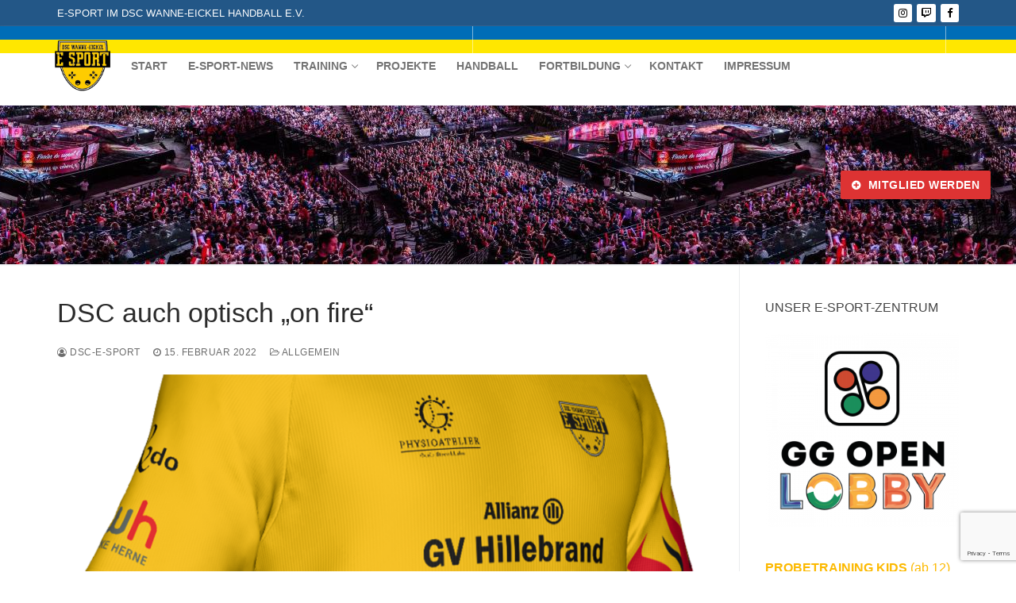

--- FILE ---
content_type: text/html; charset=UTF-8
request_url: https://www.dsc-e-sport.de/2022/02/15/dsc-auch-optisch-on-fire/
body_size: 22824
content:
<!doctype html>
<html lang="de">
<head>
	<meta charset="UTF-8">
	<meta name="viewport" content="width=device-width, initial-scale=1, maximum-scale=10.0, user-scalable=yes">
	<link rel="profile" href="http://gmpg.org/xfn/11">
	<title>DSC auch optisch &#8222;on fire&#8220; &#8211; DSC E-Sport</title>
<meta name='robots' content='max-image-preview:large' />
<link rel='dns-prefetch' href='//static.addtoany.com' />
<link rel='dns-prefetch' href='//www.dsc-e-sport.de' />
<link rel="alternate" type="application/rss+xml" title="DSC E-Sport &raquo; Feed" href="https://www.dsc-e-sport.de/feed/" />
<link rel="alternate" type="application/rss+xml" title="DSC E-Sport &raquo; Kommentar-Feed" href="https://www.dsc-e-sport.de/comments/feed/" />
<link rel="alternate" type="application/rss+xml" title="DSC E-Sport &raquo; DSC auch optisch &#8222;on fire&#8220;-Kommentar-Feed" href="https://www.dsc-e-sport.de/2022/02/15/dsc-auch-optisch-on-fire/feed/" />
<link rel="alternate" title="oEmbed (JSON)" type="application/json+oembed" href="https://www.dsc-e-sport.de/wp-json/oembed/1.0/embed?url=https%3A%2F%2Fwww.dsc-e-sport.de%2F2022%2F02%2F15%2Fdsc-auch-optisch-on-fire%2F" />
<link rel="alternate" title="oEmbed (XML)" type="text/xml+oembed" href="https://www.dsc-e-sport.de/wp-json/oembed/1.0/embed?url=https%3A%2F%2Fwww.dsc-e-sport.de%2F2022%2F02%2F15%2Fdsc-auch-optisch-on-fire%2F&#038;format=xml" />
<style id='wp-img-auto-sizes-contain-inline-css' type='text/css'>
img:is([sizes=auto i],[sizes^="auto," i]){contain-intrinsic-size:3000px 1500px}
/*# sourceURL=wp-img-auto-sizes-contain-inline-css */
</style>
<style id='wp-emoji-styles-inline-css' type='text/css'>

	img.wp-smiley, img.emoji {
		display: inline !important;
		border: none !important;
		box-shadow: none !important;
		height: 1em !important;
		width: 1em !important;
		margin: 0 0.07em !important;
		vertical-align: -0.1em !important;
		background: none !important;
		padding: 0 !important;
	}
/*# sourceURL=wp-emoji-styles-inline-css */
</style>
<style id='wp-block-library-inline-css' type='text/css'>
:root{--wp-block-synced-color:#7a00df;--wp-block-synced-color--rgb:122,0,223;--wp-bound-block-color:var(--wp-block-synced-color);--wp-editor-canvas-background:#ddd;--wp-admin-theme-color:#007cba;--wp-admin-theme-color--rgb:0,124,186;--wp-admin-theme-color-darker-10:#006ba1;--wp-admin-theme-color-darker-10--rgb:0,107,160.5;--wp-admin-theme-color-darker-20:#005a87;--wp-admin-theme-color-darker-20--rgb:0,90,135;--wp-admin-border-width-focus:2px}@media (min-resolution:192dpi){:root{--wp-admin-border-width-focus:1.5px}}.wp-element-button{cursor:pointer}:root .has-very-light-gray-background-color{background-color:#eee}:root .has-very-dark-gray-background-color{background-color:#313131}:root .has-very-light-gray-color{color:#eee}:root .has-very-dark-gray-color{color:#313131}:root .has-vivid-green-cyan-to-vivid-cyan-blue-gradient-background{background:linear-gradient(135deg,#00d084,#0693e3)}:root .has-purple-crush-gradient-background{background:linear-gradient(135deg,#34e2e4,#4721fb 50%,#ab1dfe)}:root .has-hazy-dawn-gradient-background{background:linear-gradient(135deg,#faaca8,#dad0ec)}:root .has-subdued-olive-gradient-background{background:linear-gradient(135deg,#fafae1,#67a671)}:root .has-atomic-cream-gradient-background{background:linear-gradient(135deg,#fdd79a,#004a59)}:root .has-nightshade-gradient-background{background:linear-gradient(135deg,#330968,#31cdcf)}:root .has-midnight-gradient-background{background:linear-gradient(135deg,#020381,#2874fc)}:root{--wp--preset--font-size--normal:16px;--wp--preset--font-size--huge:42px}.has-regular-font-size{font-size:1em}.has-larger-font-size{font-size:2.625em}.has-normal-font-size{font-size:var(--wp--preset--font-size--normal)}.has-huge-font-size{font-size:var(--wp--preset--font-size--huge)}.has-text-align-center{text-align:center}.has-text-align-left{text-align:left}.has-text-align-right{text-align:right}.has-fit-text{white-space:nowrap!important}#end-resizable-editor-section{display:none}.aligncenter{clear:both}.items-justified-left{justify-content:flex-start}.items-justified-center{justify-content:center}.items-justified-right{justify-content:flex-end}.items-justified-space-between{justify-content:space-between}.screen-reader-text{border:0;clip-path:inset(50%);height:1px;margin:-1px;overflow:hidden;padding:0;position:absolute;width:1px;word-wrap:normal!important}.screen-reader-text:focus{background-color:#ddd;clip-path:none;color:#444;display:block;font-size:1em;height:auto;left:5px;line-height:normal;padding:15px 23px 14px;text-decoration:none;top:5px;width:auto;z-index:100000}html :where(.has-border-color){border-style:solid}html :where([style*=border-top-color]){border-top-style:solid}html :where([style*=border-right-color]){border-right-style:solid}html :where([style*=border-bottom-color]){border-bottom-style:solid}html :where([style*=border-left-color]){border-left-style:solid}html :where([style*=border-width]){border-style:solid}html :where([style*=border-top-width]){border-top-style:solid}html :where([style*=border-right-width]){border-right-style:solid}html :where([style*=border-bottom-width]){border-bottom-style:solid}html :where([style*=border-left-width]){border-left-style:solid}html :where(img[class*=wp-image-]){height:auto;max-width:100%}:where(figure){margin:0 0 1em}html :where(.is-position-sticky){--wp-admin--admin-bar--position-offset:var(--wp-admin--admin-bar--height,0px)}@media screen and (max-width:600px){html :where(.is-position-sticky){--wp-admin--admin-bar--position-offset:0px}}

/*# sourceURL=wp-block-library-inline-css */
</style><style id='wp-block-heading-inline-css' type='text/css'>
h1:where(.wp-block-heading).has-background,h2:where(.wp-block-heading).has-background,h3:where(.wp-block-heading).has-background,h4:where(.wp-block-heading).has-background,h5:where(.wp-block-heading).has-background,h6:where(.wp-block-heading).has-background{padding:1.25em 2.375em}h1.has-text-align-left[style*=writing-mode]:where([style*=vertical-lr]),h1.has-text-align-right[style*=writing-mode]:where([style*=vertical-rl]),h2.has-text-align-left[style*=writing-mode]:where([style*=vertical-lr]),h2.has-text-align-right[style*=writing-mode]:where([style*=vertical-rl]),h3.has-text-align-left[style*=writing-mode]:where([style*=vertical-lr]),h3.has-text-align-right[style*=writing-mode]:where([style*=vertical-rl]),h4.has-text-align-left[style*=writing-mode]:where([style*=vertical-lr]),h4.has-text-align-right[style*=writing-mode]:where([style*=vertical-rl]),h5.has-text-align-left[style*=writing-mode]:where([style*=vertical-lr]),h5.has-text-align-right[style*=writing-mode]:where([style*=vertical-rl]),h6.has-text-align-left[style*=writing-mode]:where([style*=vertical-lr]),h6.has-text-align-right[style*=writing-mode]:where([style*=vertical-rl]){rotate:180deg}
/*# sourceURL=https://www.dsc-e-sport.de/wp-includes/blocks/heading/style.min.css */
</style>
<style id='wp-block-image-inline-css' type='text/css'>
.wp-block-image>a,.wp-block-image>figure>a{display:inline-block}.wp-block-image img{box-sizing:border-box;height:auto;max-width:100%;vertical-align:bottom}@media not (prefers-reduced-motion){.wp-block-image img.hide{visibility:hidden}.wp-block-image img.show{animation:show-content-image .4s}}.wp-block-image[style*=border-radius] img,.wp-block-image[style*=border-radius]>a{border-radius:inherit}.wp-block-image.has-custom-border img{box-sizing:border-box}.wp-block-image.aligncenter{text-align:center}.wp-block-image.alignfull>a,.wp-block-image.alignwide>a{width:100%}.wp-block-image.alignfull img,.wp-block-image.alignwide img{height:auto;width:100%}.wp-block-image .aligncenter,.wp-block-image .alignleft,.wp-block-image .alignright,.wp-block-image.aligncenter,.wp-block-image.alignleft,.wp-block-image.alignright{display:table}.wp-block-image .aligncenter>figcaption,.wp-block-image .alignleft>figcaption,.wp-block-image .alignright>figcaption,.wp-block-image.aligncenter>figcaption,.wp-block-image.alignleft>figcaption,.wp-block-image.alignright>figcaption{caption-side:bottom;display:table-caption}.wp-block-image .alignleft{float:left;margin:.5em 1em .5em 0}.wp-block-image .alignright{float:right;margin:.5em 0 .5em 1em}.wp-block-image .aligncenter{margin-left:auto;margin-right:auto}.wp-block-image :where(figcaption){margin-bottom:1em;margin-top:.5em}.wp-block-image.is-style-circle-mask img{border-radius:9999px}@supports ((-webkit-mask-image:none) or (mask-image:none)) or (-webkit-mask-image:none){.wp-block-image.is-style-circle-mask img{border-radius:0;-webkit-mask-image:url('data:image/svg+xml;utf8,<svg viewBox="0 0 100 100" xmlns="http://www.w3.org/2000/svg"><circle cx="50" cy="50" r="50"/></svg>');mask-image:url('data:image/svg+xml;utf8,<svg viewBox="0 0 100 100" xmlns="http://www.w3.org/2000/svg"><circle cx="50" cy="50" r="50"/></svg>');mask-mode:alpha;-webkit-mask-position:center;mask-position:center;-webkit-mask-repeat:no-repeat;mask-repeat:no-repeat;-webkit-mask-size:contain;mask-size:contain}}:root :where(.wp-block-image.is-style-rounded img,.wp-block-image .is-style-rounded img){border-radius:9999px}.wp-block-image figure{margin:0}.wp-lightbox-container{display:flex;flex-direction:column;position:relative}.wp-lightbox-container img{cursor:zoom-in}.wp-lightbox-container img:hover+button{opacity:1}.wp-lightbox-container button{align-items:center;backdrop-filter:blur(16px) saturate(180%);background-color:#5a5a5a40;border:none;border-radius:4px;cursor:zoom-in;display:flex;height:20px;justify-content:center;opacity:0;padding:0;position:absolute;right:16px;text-align:center;top:16px;width:20px;z-index:100}@media not (prefers-reduced-motion){.wp-lightbox-container button{transition:opacity .2s ease}}.wp-lightbox-container button:focus-visible{outline:3px auto #5a5a5a40;outline:3px auto -webkit-focus-ring-color;outline-offset:3px}.wp-lightbox-container button:hover{cursor:pointer;opacity:1}.wp-lightbox-container button:focus{opacity:1}.wp-lightbox-container button:focus,.wp-lightbox-container button:hover,.wp-lightbox-container button:not(:hover):not(:active):not(.has-background){background-color:#5a5a5a40;border:none}.wp-lightbox-overlay{box-sizing:border-box;cursor:zoom-out;height:100vh;left:0;overflow:hidden;position:fixed;top:0;visibility:hidden;width:100%;z-index:100000}.wp-lightbox-overlay .close-button{align-items:center;cursor:pointer;display:flex;justify-content:center;min-height:40px;min-width:40px;padding:0;position:absolute;right:calc(env(safe-area-inset-right) + 16px);top:calc(env(safe-area-inset-top) + 16px);z-index:5000000}.wp-lightbox-overlay .close-button:focus,.wp-lightbox-overlay .close-button:hover,.wp-lightbox-overlay .close-button:not(:hover):not(:active):not(.has-background){background:none;border:none}.wp-lightbox-overlay .lightbox-image-container{height:var(--wp--lightbox-container-height);left:50%;overflow:hidden;position:absolute;top:50%;transform:translate(-50%,-50%);transform-origin:top left;width:var(--wp--lightbox-container-width);z-index:9999999999}.wp-lightbox-overlay .wp-block-image{align-items:center;box-sizing:border-box;display:flex;height:100%;justify-content:center;margin:0;position:relative;transform-origin:0 0;width:100%;z-index:3000000}.wp-lightbox-overlay .wp-block-image img{height:var(--wp--lightbox-image-height);min-height:var(--wp--lightbox-image-height);min-width:var(--wp--lightbox-image-width);width:var(--wp--lightbox-image-width)}.wp-lightbox-overlay .wp-block-image figcaption{display:none}.wp-lightbox-overlay button{background:none;border:none}.wp-lightbox-overlay .scrim{background-color:#fff;height:100%;opacity:.9;position:absolute;width:100%;z-index:2000000}.wp-lightbox-overlay.active{visibility:visible}@media not (prefers-reduced-motion){.wp-lightbox-overlay.active{animation:turn-on-visibility .25s both}.wp-lightbox-overlay.active img{animation:turn-on-visibility .35s both}.wp-lightbox-overlay.show-closing-animation:not(.active){animation:turn-off-visibility .35s both}.wp-lightbox-overlay.show-closing-animation:not(.active) img{animation:turn-off-visibility .25s both}.wp-lightbox-overlay.zoom.active{animation:none;opacity:1;visibility:visible}.wp-lightbox-overlay.zoom.active .lightbox-image-container{animation:lightbox-zoom-in .4s}.wp-lightbox-overlay.zoom.active .lightbox-image-container img{animation:none}.wp-lightbox-overlay.zoom.active .scrim{animation:turn-on-visibility .4s forwards}.wp-lightbox-overlay.zoom.show-closing-animation:not(.active){animation:none}.wp-lightbox-overlay.zoom.show-closing-animation:not(.active) .lightbox-image-container{animation:lightbox-zoom-out .4s}.wp-lightbox-overlay.zoom.show-closing-animation:not(.active) .lightbox-image-container img{animation:none}.wp-lightbox-overlay.zoom.show-closing-animation:not(.active) .scrim{animation:turn-off-visibility .4s forwards}}@keyframes show-content-image{0%{visibility:hidden}99%{visibility:hidden}to{visibility:visible}}@keyframes turn-on-visibility{0%{opacity:0}to{opacity:1}}@keyframes turn-off-visibility{0%{opacity:1;visibility:visible}99%{opacity:0;visibility:visible}to{opacity:0;visibility:hidden}}@keyframes lightbox-zoom-in{0%{transform:translate(calc((-100vw + var(--wp--lightbox-scrollbar-width))/2 + var(--wp--lightbox-initial-left-position)),calc(-50vh + var(--wp--lightbox-initial-top-position))) scale(var(--wp--lightbox-scale))}to{transform:translate(-50%,-50%) scale(1)}}@keyframes lightbox-zoom-out{0%{transform:translate(-50%,-50%) scale(1);visibility:visible}99%{visibility:visible}to{transform:translate(calc((-100vw + var(--wp--lightbox-scrollbar-width))/2 + var(--wp--lightbox-initial-left-position)),calc(-50vh + var(--wp--lightbox-initial-top-position))) scale(var(--wp--lightbox-scale));visibility:hidden}}
/*# sourceURL=https://www.dsc-e-sport.de/wp-includes/blocks/image/style.min.css */
</style>
<style id='wp-block-buttons-inline-css' type='text/css'>
.wp-block-buttons{box-sizing:border-box}.wp-block-buttons.is-vertical{flex-direction:column}.wp-block-buttons.is-vertical>.wp-block-button:last-child{margin-bottom:0}.wp-block-buttons>.wp-block-button{display:inline-block;margin:0}.wp-block-buttons.is-content-justification-left{justify-content:flex-start}.wp-block-buttons.is-content-justification-left.is-vertical{align-items:flex-start}.wp-block-buttons.is-content-justification-center{justify-content:center}.wp-block-buttons.is-content-justification-center.is-vertical{align-items:center}.wp-block-buttons.is-content-justification-right{justify-content:flex-end}.wp-block-buttons.is-content-justification-right.is-vertical{align-items:flex-end}.wp-block-buttons.is-content-justification-space-between{justify-content:space-between}.wp-block-buttons.aligncenter{text-align:center}.wp-block-buttons:not(.is-content-justification-space-between,.is-content-justification-right,.is-content-justification-left,.is-content-justification-center) .wp-block-button.aligncenter{margin-left:auto;margin-right:auto;width:100%}.wp-block-buttons[style*=text-decoration] .wp-block-button,.wp-block-buttons[style*=text-decoration] .wp-block-button__link{text-decoration:inherit}.wp-block-buttons.has-custom-font-size .wp-block-button__link{font-size:inherit}.wp-block-buttons .wp-block-button__link{width:100%}.wp-block-button.aligncenter{text-align:center}
/*# sourceURL=https://www.dsc-e-sport.de/wp-includes/blocks/buttons/style.min.css */
</style>
<style id='wp-block-video-inline-css' type='text/css'>
.wp-block-video{box-sizing:border-box}.wp-block-video video{height:auto;vertical-align:middle;width:100%}@supports (position:sticky){.wp-block-video [poster]{object-fit:cover}}.wp-block-video.aligncenter{text-align:center}.wp-block-video :where(figcaption){margin-bottom:1em;margin-top:.5em}
/*# sourceURL=https://www.dsc-e-sport.de/wp-includes/blocks/video/style.min.css */
</style>
<style id='wp-block-paragraph-inline-css' type='text/css'>
.is-small-text{font-size:.875em}.is-regular-text{font-size:1em}.is-large-text{font-size:2.25em}.is-larger-text{font-size:3em}.has-drop-cap:not(:focus):first-letter{float:left;font-size:8.4em;font-style:normal;font-weight:100;line-height:.68;margin:.05em .1em 0 0;text-transform:uppercase}body.rtl .has-drop-cap:not(:focus):first-letter{float:none;margin-left:.1em}p.has-drop-cap.has-background{overflow:hidden}:root :where(p.has-background){padding:1.25em 2.375em}:where(p.has-text-color:not(.has-link-color)) a{color:inherit}p.has-text-align-left[style*="writing-mode:vertical-lr"],p.has-text-align-right[style*="writing-mode:vertical-rl"]{rotate:180deg}
/*# sourceURL=https://www.dsc-e-sport.de/wp-includes/blocks/paragraph/style.min.css */
</style>
<style id='wp-block-separator-inline-css' type='text/css'>
@charset "UTF-8";.wp-block-separator{border:none;border-top:2px solid}:root :where(.wp-block-separator.is-style-dots){height:auto;line-height:1;text-align:center}:root :where(.wp-block-separator.is-style-dots):before{color:currentColor;content:"···";font-family:serif;font-size:1.5em;letter-spacing:2em;padding-left:2em}.wp-block-separator.is-style-dots{background:none!important;border:none!important}
/*# sourceURL=https://www.dsc-e-sport.de/wp-includes/blocks/separator/style.min.css */
</style>
<style id='global-styles-inline-css' type='text/css'>
:root{--wp--preset--aspect-ratio--square: 1;--wp--preset--aspect-ratio--4-3: 4/3;--wp--preset--aspect-ratio--3-4: 3/4;--wp--preset--aspect-ratio--3-2: 3/2;--wp--preset--aspect-ratio--2-3: 2/3;--wp--preset--aspect-ratio--16-9: 16/9;--wp--preset--aspect-ratio--9-16: 9/16;--wp--preset--color--black: #000000;--wp--preset--color--cyan-bluish-gray: #abb8c3;--wp--preset--color--white: #ffffff;--wp--preset--color--pale-pink: #f78da7;--wp--preset--color--vivid-red: #cf2e2e;--wp--preset--color--luminous-vivid-orange: #ff6900;--wp--preset--color--luminous-vivid-amber: #fcb900;--wp--preset--color--light-green-cyan: #7bdcb5;--wp--preset--color--vivid-green-cyan: #00d084;--wp--preset--color--pale-cyan-blue: #8ed1fc;--wp--preset--color--vivid-cyan-blue: #0693e3;--wp--preset--color--vivid-purple: #9b51e0;--wp--preset--gradient--vivid-cyan-blue-to-vivid-purple: linear-gradient(135deg,rgb(6,147,227) 0%,rgb(155,81,224) 100%);--wp--preset--gradient--light-green-cyan-to-vivid-green-cyan: linear-gradient(135deg,rgb(122,220,180) 0%,rgb(0,208,130) 100%);--wp--preset--gradient--luminous-vivid-amber-to-luminous-vivid-orange: linear-gradient(135deg,rgb(252,185,0) 0%,rgb(255,105,0) 100%);--wp--preset--gradient--luminous-vivid-orange-to-vivid-red: linear-gradient(135deg,rgb(255,105,0) 0%,rgb(207,46,46) 100%);--wp--preset--gradient--very-light-gray-to-cyan-bluish-gray: linear-gradient(135deg,rgb(238,238,238) 0%,rgb(169,184,195) 100%);--wp--preset--gradient--cool-to-warm-spectrum: linear-gradient(135deg,rgb(74,234,220) 0%,rgb(151,120,209) 20%,rgb(207,42,186) 40%,rgb(238,44,130) 60%,rgb(251,105,98) 80%,rgb(254,248,76) 100%);--wp--preset--gradient--blush-light-purple: linear-gradient(135deg,rgb(255,206,236) 0%,rgb(152,150,240) 100%);--wp--preset--gradient--blush-bordeaux: linear-gradient(135deg,rgb(254,205,165) 0%,rgb(254,45,45) 50%,rgb(107,0,62) 100%);--wp--preset--gradient--luminous-dusk: linear-gradient(135deg,rgb(255,203,112) 0%,rgb(199,81,192) 50%,rgb(65,88,208) 100%);--wp--preset--gradient--pale-ocean: linear-gradient(135deg,rgb(255,245,203) 0%,rgb(182,227,212) 50%,rgb(51,167,181) 100%);--wp--preset--gradient--electric-grass: linear-gradient(135deg,rgb(202,248,128) 0%,rgb(113,206,126) 100%);--wp--preset--gradient--midnight: linear-gradient(135deg,rgb(2,3,129) 0%,rgb(40,116,252) 100%);--wp--preset--font-size--small: 13px;--wp--preset--font-size--medium: 20px;--wp--preset--font-size--large: 36px;--wp--preset--font-size--x-large: 42px;--wp--preset--spacing--20: 0.44rem;--wp--preset--spacing--30: 0.67rem;--wp--preset--spacing--40: 1rem;--wp--preset--spacing--50: 1.5rem;--wp--preset--spacing--60: 2.25rem;--wp--preset--spacing--70: 3.38rem;--wp--preset--spacing--80: 5.06rem;--wp--preset--shadow--natural: 6px 6px 9px rgba(0, 0, 0, 0.2);--wp--preset--shadow--deep: 12px 12px 50px rgba(0, 0, 0, 0.4);--wp--preset--shadow--sharp: 6px 6px 0px rgba(0, 0, 0, 0.2);--wp--preset--shadow--outlined: 6px 6px 0px -3px rgb(255, 255, 255), 6px 6px rgb(0, 0, 0);--wp--preset--shadow--crisp: 6px 6px 0px rgb(0, 0, 0);}:where(.is-layout-flex){gap: 0.5em;}:where(.is-layout-grid){gap: 0.5em;}body .is-layout-flex{display: flex;}.is-layout-flex{flex-wrap: wrap;align-items: center;}.is-layout-flex > :is(*, div){margin: 0;}body .is-layout-grid{display: grid;}.is-layout-grid > :is(*, div){margin: 0;}:where(.wp-block-columns.is-layout-flex){gap: 2em;}:where(.wp-block-columns.is-layout-grid){gap: 2em;}:where(.wp-block-post-template.is-layout-flex){gap: 1.25em;}:where(.wp-block-post-template.is-layout-grid){gap: 1.25em;}.has-black-color{color: var(--wp--preset--color--black) !important;}.has-cyan-bluish-gray-color{color: var(--wp--preset--color--cyan-bluish-gray) !important;}.has-white-color{color: var(--wp--preset--color--white) !important;}.has-pale-pink-color{color: var(--wp--preset--color--pale-pink) !important;}.has-vivid-red-color{color: var(--wp--preset--color--vivid-red) !important;}.has-luminous-vivid-orange-color{color: var(--wp--preset--color--luminous-vivid-orange) !important;}.has-luminous-vivid-amber-color{color: var(--wp--preset--color--luminous-vivid-amber) !important;}.has-light-green-cyan-color{color: var(--wp--preset--color--light-green-cyan) !important;}.has-vivid-green-cyan-color{color: var(--wp--preset--color--vivid-green-cyan) !important;}.has-pale-cyan-blue-color{color: var(--wp--preset--color--pale-cyan-blue) !important;}.has-vivid-cyan-blue-color{color: var(--wp--preset--color--vivid-cyan-blue) !important;}.has-vivid-purple-color{color: var(--wp--preset--color--vivid-purple) !important;}.has-black-background-color{background-color: var(--wp--preset--color--black) !important;}.has-cyan-bluish-gray-background-color{background-color: var(--wp--preset--color--cyan-bluish-gray) !important;}.has-white-background-color{background-color: var(--wp--preset--color--white) !important;}.has-pale-pink-background-color{background-color: var(--wp--preset--color--pale-pink) !important;}.has-vivid-red-background-color{background-color: var(--wp--preset--color--vivid-red) !important;}.has-luminous-vivid-orange-background-color{background-color: var(--wp--preset--color--luminous-vivid-orange) !important;}.has-luminous-vivid-amber-background-color{background-color: var(--wp--preset--color--luminous-vivid-amber) !important;}.has-light-green-cyan-background-color{background-color: var(--wp--preset--color--light-green-cyan) !important;}.has-vivid-green-cyan-background-color{background-color: var(--wp--preset--color--vivid-green-cyan) !important;}.has-pale-cyan-blue-background-color{background-color: var(--wp--preset--color--pale-cyan-blue) !important;}.has-vivid-cyan-blue-background-color{background-color: var(--wp--preset--color--vivid-cyan-blue) !important;}.has-vivid-purple-background-color{background-color: var(--wp--preset--color--vivid-purple) !important;}.has-black-border-color{border-color: var(--wp--preset--color--black) !important;}.has-cyan-bluish-gray-border-color{border-color: var(--wp--preset--color--cyan-bluish-gray) !important;}.has-white-border-color{border-color: var(--wp--preset--color--white) !important;}.has-pale-pink-border-color{border-color: var(--wp--preset--color--pale-pink) !important;}.has-vivid-red-border-color{border-color: var(--wp--preset--color--vivid-red) !important;}.has-luminous-vivid-orange-border-color{border-color: var(--wp--preset--color--luminous-vivid-orange) !important;}.has-luminous-vivid-amber-border-color{border-color: var(--wp--preset--color--luminous-vivid-amber) !important;}.has-light-green-cyan-border-color{border-color: var(--wp--preset--color--light-green-cyan) !important;}.has-vivid-green-cyan-border-color{border-color: var(--wp--preset--color--vivid-green-cyan) !important;}.has-pale-cyan-blue-border-color{border-color: var(--wp--preset--color--pale-cyan-blue) !important;}.has-vivid-cyan-blue-border-color{border-color: var(--wp--preset--color--vivid-cyan-blue) !important;}.has-vivid-purple-border-color{border-color: var(--wp--preset--color--vivid-purple) !important;}.has-vivid-cyan-blue-to-vivid-purple-gradient-background{background: var(--wp--preset--gradient--vivid-cyan-blue-to-vivid-purple) !important;}.has-light-green-cyan-to-vivid-green-cyan-gradient-background{background: var(--wp--preset--gradient--light-green-cyan-to-vivid-green-cyan) !important;}.has-luminous-vivid-amber-to-luminous-vivid-orange-gradient-background{background: var(--wp--preset--gradient--luminous-vivid-amber-to-luminous-vivid-orange) !important;}.has-luminous-vivid-orange-to-vivid-red-gradient-background{background: var(--wp--preset--gradient--luminous-vivid-orange-to-vivid-red) !important;}.has-very-light-gray-to-cyan-bluish-gray-gradient-background{background: var(--wp--preset--gradient--very-light-gray-to-cyan-bluish-gray) !important;}.has-cool-to-warm-spectrum-gradient-background{background: var(--wp--preset--gradient--cool-to-warm-spectrum) !important;}.has-blush-light-purple-gradient-background{background: var(--wp--preset--gradient--blush-light-purple) !important;}.has-blush-bordeaux-gradient-background{background: var(--wp--preset--gradient--blush-bordeaux) !important;}.has-luminous-dusk-gradient-background{background: var(--wp--preset--gradient--luminous-dusk) !important;}.has-pale-ocean-gradient-background{background: var(--wp--preset--gradient--pale-ocean) !important;}.has-electric-grass-gradient-background{background: var(--wp--preset--gradient--electric-grass) !important;}.has-midnight-gradient-background{background: var(--wp--preset--gradient--midnight) !important;}.has-small-font-size{font-size: var(--wp--preset--font-size--small) !important;}.has-medium-font-size{font-size: var(--wp--preset--font-size--medium) !important;}.has-large-font-size{font-size: var(--wp--preset--font-size--large) !important;}.has-x-large-font-size{font-size: var(--wp--preset--font-size--x-large) !important;}
/*# sourceURL=global-styles-inline-css */
</style>
<style id='core-block-supports-inline-css' type='text/css'>
.wp-container-core-buttons-is-layout-16018d1d{justify-content:center;}
/*# sourceURL=core-block-supports-inline-css */
</style>

<style id='classic-theme-styles-inline-css' type='text/css'>
/*! This file is auto-generated */
.wp-block-button__link{color:#fff;background-color:#32373c;border-radius:9999px;box-shadow:none;text-decoration:none;padding:calc(.667em + 2px) calc(1.333em + 2px);font-size:1.125em}.wp-block-file__button{background:#32373c;color:#fff;text-decoration:none}
/*# sourceURL=/wp-includes/css/classic-themes.min.css */
</style>
<link rel='stylesheet' id='contact-form-7-css' href='https://www.dsc-e-sport.de/wp-content/plugins/contact-form-7/includes/css/styles.css?ver=6.0.6' type='text/css' media='all' />
<link rel='stylesheet' id='addtoany-css' href='https://www.dsc-e-sport.de/wp-content/plugins/add-to-any/addtoany.min.css?ver=1.16' type='text/css' media='all' />
<link rel='stylesheet' id='font-awesome-css' href='https://www.dsc-e-sport.de/wp-content/themes/customify/assets/fonts/font-awesome/css/font-awesome.min.css?ver=5.0.0' type='text/css' media='all' />
<link rel='stylesheet' id='customify-style-css' href='https://www.dsc-e-sport.de/wp-content/themes/customify/style.min.css?ver=0.4.13' type='text/css' media='all' />
<style id='customify-style-inline-css' type='text/css'>
.customify-container, .layout-contained, .site-framed .site, .site-boxed .site { max-width: 1200px; } .main-layout-content .entry-content > .alignwide { width: calc( 1200px - 4em ); max-width: 100vw;  }.header-top .header--row-inner,body:not(.fl-builder-edit) .button,body:not(.fl-builder-edit) button:not(.menu-mobile-toggle, .components-button, .customize-partial-edit-shortcut-button),body:not(.fl-builder-edit) input[type="button"]:not(.ed_button),button.button,input[type="button"]:not(.ed_button, .components-button, .customize-partial-edit-shortcut-button),input[type="reset"]:not(.components-button, .customize-partial-edit-shortcut-button),input[type="submit"]:not(.components-button, .customize-partial-edit-shortcut-button),.pagination .nav-links > *:hover,.pagination .nav-links span,.nav-menu-desktop.style-full-height .primary-menu-ul > li.current-menu-item > a,.nav-menu-desktop.style-full-height .primary-menu-ul > li.current-menu-ancestor > a,.nav-menu-desktop.style-full-height .primary-menu-ul > li > a:hover,.posts-layout .readmore-button:hover{    background-color: #000000;}.posts-layout .readmore-button {color: #000000;}.pagination .nav-links > *:hover,.pagination .nav-links span,.entry-single .tags-links a:hover,.entry-single .cat-links a:hover,.posts-layout .readmore-button,.posts-layout .readmore-button:hover{    border-color: #000000;}.customify-builder-btn{    background-color: #ffcc00;}body{    color: #686868;}abbr, acronym {    border-bottom-color: #686868;}a                {                    color: #dd3333;}a:hover,a:focus,.link-meta:hover, .link-meta a:hover{    color: #111111;}h2 + h3,.comments-area h2 + .comments-title,.h2 + h3,.comments-area .h2 + .comments-title,.page-breadcrumb {    border-top-color: #eaecee;}blockquote,.site-content .widget-area .menu li.current-menu-item > a:before{    border-left-color: #eaecee;}@media screen and (min-width: 64em) {    .comment-list .children li.comment {        border-left-color: #eaecee;    }    .comment-list .children li.comment:after {        background-color: #eaecee;    }}.page-titlebar, .page-breadcrumb,.posts-layout .entry-inner {    border-bottom-color: #eaecee;}.header-search-form .search-field,.entry-content .page-links a,.header-search-modal,.pagination .nav-links > *,.entry-footer .tags-links a, .entry-footer .cat-links a,.search .content-area article,.site-content .widget-area .menu li.current-menu-item > a,.posts-layout .entry-inner,.post-navigation .nav-links,article.comment .comment-meta,.widget-area .widget_pages li a, .widget-area .widget_categories li a, .widget-area .widget_archive li a, .widget-area .widget_meta li a, .widget-area .widget_nav_menu li a, .widget-area .widget_product_categories li a, .widget-area .widget_recent_entries li a, .widget-area .widget_rss li a,.widget-area .widget_recent_comments li{    border-color: #eaecee;}.header-search-modal::before {    border-top-color: #eaecee;    border-left-color: #eaecee;}@media screen and (min-width: 48em) {    .content-sidebar.sidebar_vertical_border .content-area {        border-right-color: #eaecee;    }    .sidebar-content.sidebar_vertical_border .content-area {        border-left-color: #eaecee;    }    .sidebar-sidebar-content.sidebar_vertical_border .sidebar-primary {        border-right-color: #eaecee;    }    .sidebar-sidebar-content.sidebar_vertical_border .sidebar-secondary {        border-right-color: #eaecee;    }    .content-sidebar-sidebar.sidebar_vertical_border .sidebar-primary {        border-left-color: #eaecee;    }    .content-sidebar-sidebar.sidebar_vertical_border .sidebar-secondary {        border-left-color: #eaecee;    }    .sidebar-content-sidebar.sidebar_vertical_border .content-area {        border-left-color: #eaecee;        border-right-color: #eaecee;    }    .sidebar-content-sidebar.sidebar_vertical_border .content-area {        border-left-color: #eaecee;        border-right-color: #eaecee;    }}article.comment .comment-post-author {background: #6d6d6d;}.pagination .nav-links > *,.link-meta,.link-meta a,.color-meta,.entry-single .tags-links:before,.entry-single .cats-links:before{    color: #6d6d6d;}h1, h2, h3, h4, h5, h6 { color: #2b2b2b;}.site-content .widget-title { color: #444444;}#page-cover {background-image: url("https://www.dsc-e-sport.de/wp-content/themes/customify/assets/images/default-cover.jpg");}.header--row:not(.header--transparent).header-main .header--row-inner  {background-image: url("https://www.dsc-e-sport.de/wp-content/uploads/2022/02/Zeichenflaeche-1.png");background-repeat: repeat-x;} .header--row:not(.header--transparent).header-bottom .header--row-inner  {background-image: url("https://www.dsc-e-sport.de/wp-content/uploads/2021/10/urn-newsml-dpa-com-20090101-190620-99-734579_large_4_3.jpg");-webkit-background-size: auto; -moz-background-size: auto; -o-background-size: auto; background-size: auto;background-position: center;background-repeat: repeat-x;} .sub-menu .li-duplicator {display:none !important;}.header-search_icon-item .header-search-modal  {border-style: solid;} .header-search_icon-item .search-field, .header-search_icon-item input.search-field::placeholder  {color: #000000; text-decoration-color: #000000;} .header-search_icon-item .search-field  {background-color: #ffffff;border-style: solid;box-shadow: 0px 0px 0px 0px #dd3333 ;;} .header-search_icon-item .search-submit  {color: #ffffff; text-decoration-color: #ffffff;background-color: #9b9b9b;box-shadow: 0px 0px 0px 0px #dd3333 ;;} .dark-mode .header-search_box-item .search-form-fields, .header-search_box-item .search-form-fields  {border-style: solid;} a.item--button  {color: #ffffff; text-decoration-color: #ffffff;background-color: #dd3333;box-shadow: 4px 5px 20px 0px #000000 ;;} a.item--button:hover  {color: #ffcc00; text-decoration-color: #ffcc00;box-shadow: 4px 5px 20px 0px #000000 ;;} .header-social-icons.customify-builder-social-icons.color-custom li a {background-color: #ffffff;}.header-social-icons.customify-builder-social-icons.color-custom li a {color: #000000;}.footer-social-icons.customify-builder-social-icons.color-custom li a {background-color: #000000;}.footer-social-icons.customify-builder-social-icons.color-custom li a {color: #ffffff;}body  {background-color: #ffffff;} /* CSS for desktop */#page-cover .page-cover-inner {min-height: 300px;}.header--row.header-top .customify-grid, .header--row.header-top .style-full-height .primary-menu-ul > li > a {min-height: 33px;}.header--row.header-main .customify-grid, .header--row.header-main .style-full-height .primary-menu-ul > li > a {min-height: 100px;}.header--row.header-bottom .customify-grid, .header--row.header-bottom .style-full-height .primary-menu-ul > li > a {min-height: 200px;}.site-header .site-branding img { max-width: 70px; } .site-header .cb-row--mobile .site-branding img { width: 70px; }.header--row .builder-item--logo, .builder-item.builder-item--group .item--inner.builder-item--logo {margin-top: 5px;margin-right: 5px;margin-bottom: 5px;margin-left: 5px;}.header--row .builder-first--nav-icon {text-align: right;}.header-search_icon-item .header-search-form .search-field {height: 40px;}.header-search_icon-item .header-search-modal {width: 193px;}.header-search_icon-item .search-submit svg {height: 19px; width: 19px;}.header-search_icon-item .search-submit {margin-left: -71px;}.header-search_box-item .search-submit{margin-left: -40px;} .header-search_box-item .woo_bootster_search .search-submit{margin-left: -40px;} .header-search_box-item .header-search-form button.search-submit{margin-left:-40px;}.header--row .builder-first--primary-menu {text-align: right;}/* CSS for tablet */@media screen and (max-width: 1024px) { #page-cover .page-cover-inner {min-height: 250px;}.header--row .builder-first--nav-icon {text-align: right;}.header-search_icon-item .search-submit {margin-left: -40px;}.header-search_box-item .search-submit{margin-left: -40px;} .header-search_box-item .woo_bootster_search .search-submit{margin-left: -40px;} .header-search_box-item .header-search-form button.search-submit{margin-left:-40px;} }/* CSS for mobile */@media screen and (max-width: 568px) { #page-cover .page-cover-inner {min-height: 200px;}.header--row.header-top .customify-grid, .header--row.header-top .style-full-height .primary-menu-ul > li > a {min-height: 33px;}.header--row .builder-first--nav-icon {text-align: right;}.header-search_icon-item .search-submit {margin-left: -40px;}.header-search_box-item .search-submit{margin-left: -40px;} .header-search_box-item .woo_bootster_search .search-submit{margin-left: -40px;} .header-search_box-item .header-search-form button.search-submit{margin-left:-40px;} }
/*# sourceURL=customify-style-inline-css */
</style>
<!--n2css--><!--n2js--><script type="text/javascript" id="addtoany-core-js-before">
/* <![CDATA[ */
window.a2a_config=window.a2a_config||{};a2a_config.callbacks=[];a2a_config.overlays=[];a2a_config.templates={};a2a_localize = {
	Share: "Teilen",
	Save: "Speichern",
	Subscribe: "Abonnieren",
	Email: "E-Mail",
	Bookmark: "Lesezeichen",
	ShowAll: "Alle anzeigen",
	ShowLess: "Weniger anzeigen",
	FindServices: "Dienst(e) suchen",
	FindAnyServiceToAddTo: "Um weitere Dienste ergänzen",
	PoweredBy: "Präsentiert von",
	ShareViaEmail: "Teilen via E-Mail",
	SubscribeViaEmail: "Via E-Mail abonnieren",
	BookmarkInYourBrowser: "Lesezeichen in deinem Browser",
	BookmarkInstructions: "Drücke Ctrl+D oder \u2318+D um diese Seite bei den Lesenzeichen zu speichern.",
	AddToYourFavorites: "Zu deinen Favoriten hinzufügen",
	SendFromWebOrProgram: "Senden von jeder E-Mail Adresse oder E-Mail-Programm",
	EmailProgram: "E-Mail-Programm",
	More: "Mehr&#8230;",
	ThanksForSharing: "Thanks for sharing!",
	ThanksForFollowing: "Thanks for following!"
};


//# sourceURL=addtoany-core-js-before
/* ]]> */
</script>
<script type="text/javascript" defer src="https://static.addtoany.com/menu/page.js" id="addtoany-core-js"></script>
<script type="text/javascript" src="https://www.dsc-e-sport.de/wp-includes/js/jquery/jquery.min.js?ver=3.7.1" id="jquery-core-js"></script>
<script type="text/javascript" src="https://www.dsc-e-sport.de/wp-includes/js/jquery/jquery-migrate.min.js?ver=3.4.1" id="jquery-migrate-js"></script>
<script type="text/javascript" defer src="https://www.dsc-e-sport.de/wp-content/plugins/add-to-any/addtoany.min.js?ver=1.1" id="addtoany-jquery-js"></script>
<link rel="https://api.w.org/" href="https://www.dsc-e-sport.de/wp-json/" /><link rel="alternate" title="JSON" type="application/json" href="https://www.dsc-e-sport.de/wp-json/wp/v2/posts/562" /><link rel="EditURI" type="application/rsd+xml" title="RSD" href="https://www.dsc-e-sport.de/xmlrpc.php?rsd" />
<meta name="generator" content="WordPress 6.9" />
<link rel="canonical" href="https://www.dsc-e-sport.de/2022/02/15/dsc-auch-optisch-on-fire/" />
<link rel='shortlink' href='https://www.dsc-e-sport.de/?p=562' />
<link rel="pingback" href="https://www.dsc-e-sport.de/xmlrpc.php"><link rel="icon" href="https://www.dsc-e-sport.de/wp-content/uploads/2021/10/cropped-Logo_DSC-E-Sport-1-32x32.png" sizes="32x32" />
<link rel="icon" href="https://www.dsc-e-sport.de/wp-content/uploads/2021/10/cropped-Logo_DSC-E-Sport-1-192x192.png" sizes="192x192" />
<link rel="apple-touch-icon" href="https://www.dsc-e-sport.de/wp-content/uploads/2021/10/cropped-Logo_DSC-E-Sport-1-180x180.png" />
<meta name="msapplication-TileImage" content="https://www.dsc-e-sport.de/wp-content/uploads/2021/10/cropped-Logo_DSC-E-Sport-1-270x270.png" />
<link rel='stylesheet' id='mediaelement-css' href='https://www.dsc-e-sport.de/wp-includes/js/mediaelement/mediaelementplayer-legacy.min.css?ver=4.2.17' type='text/css' media='all' />
<link rel='stylesheet' id='wp-mediaelement-css' href='https://www.dsc-e-sport.de/wp-includes/js/mediaelement/wp-mediaelement.min.css?ver=6.9' type='text/css' media='all' />
</head>

<body class="wp-singular post-template-default single single-post postid-562 single-format-standard wp-custom-logo wp-theme-customify content-sidebar main-layout-content-sidebar sidebar_vertical_border site-full-width menu_sidebar_slide_left">
<div id="page" class="site box-shadow">
	<a class="skip-link screen-reader-text" href="#site-content">Zum Inhalt springen</a>
	<a class="close is-size-medium  close-panel close-sidebar-panel" href="#">
        <span class="hamburger hamburger--squeeze is-active">
            <span class="hamburger-box">
              <span class="hamburger-inner"><span class="screen-reader-text">Menü</span></span>
            </span>
        </span>
        <span class="screen-reader-text">Schließen</span>
        </a><header id="masthead" class="site-header header-v2"><div id="masthead-inner" class="site-header-inner">							<div  class="header-top header--row layout-full-contained"  id="cb-row--header-top"  data-row-id="top"  data-show-on="desktop">
								<div class="header--row-inner header-top-inner dark-mode">
									<div class="customify-container">
										<div class="customify-grid  cb-row--desktop hide-on-mobile hide-on-tablet customify-grid-middle"><div class="row-v2 row-v2-top no-center"><div class="col-v2 col-v2-left"><div class="item--inner builder-item--html" data-section="header_html" data-item-id="html" ><div class="builder-header-html-item item--html"><p>E-Sport im DSC Wanne-Eickel Handball e.V.</p>
</div></div></div><div class="col-v2 col-v2-right"><div class="item--inner builder-item--social-icons" data-section="header_social_icons" data-item-id="social-icons" ><ul class="header-social-icons customify-builder-social-icons color-custom"><li><a class="social-icon-instagram shape-rounded" rel="nofollow noopener" target="_blank" href="http://www.instagram.com/dscwe.esport" aria-label="Instagram"><i class="social-icon fa fa-instagram" title="Instagram"></i></a></li><li><a class="social-icon-twitch shape-rounded" rel="nofollow noopener" target="_blank" href="http://www.twitch.tv/dscwanneeickelesport" aria-label="Twitch"><i class="social-icon fa fa-twitch" title="Twitch"></i></a></li><li><a class="social-icon-facebook shape-rounded" rel="nofollow noopener" target="_blank" href="http://facebook.com/dsc.handball" aria-label="Facebook"><i class="social-icon fa fa-facebook" title="Facebook"></i></a></li></ul></div></div></div></div>									</div>
								</div>
							</div>
														<div  class="header-main header--row layout-full-contained"  id="cb-row--header-main"  data-row-id="main"  data-show-on="desktop mobile">
								<div class="header--row-inner header-main-inner light-mode">
									<div class="customify-container">
										<div class="customify-grid  cb-row--desktop hide-on-mobile hide-on-tablet customify-grid-middle"><div class="row-v2 row-v2-main no-center no-right"><div class="col-v2 col-v2-left"><div class="item--inner builder-item--logo" data-section="title_tagline" data-item-id="logo" >		<div class="site-branding logo-top">
						<a href="https://www.dsc-e-sport.de/" class="logo-link" rel="home" itemprop="url">
				<img class="site-img-logo" src="https://www.dsc-e-sport.de/wp-content/uploads/2021/10/cropped-Logo_DSC-E-Sport-1-1.png" alt="DSC E-Sport">
							</a>
					</div><!-- .site-branding -->
		</div><div class="item--inner builder-item--primary-menu has_menu" data-section="header_menu_primary" data-item-id="primary-menu" ><nav  id="site-navigation-main-desktop" class="site-navigation primary-menu primary-menu-main nav-menu-desktop primary-menu-desktop style-plain"><ul id="menu-hauptmenue" class="primary-menu-ul menu nav-menu"><li id="menu-item--main-desktop-15" class="menu-item menu-item-type-custom menu-item-object-custom menu-item-15"><a href="http://dsc-e-sport.de/"><span class="link-before">Start</span></a></li>
<li id="menu-item--main-desktop-522" class="menu-item menu-item-type-post_type menu-item-object-page menu-item-522"><a href="https://www.dsc-e-sport.de/e-sport-news/"><span class="link-before">E-Sport-News</span></a></li>
<li id="menu-item--main-desktop-83" class="menu-item menu-item-type-post_type menu-item-object-page menu-item-has-children menu-item-83"><a href="https://www.dsc-e-sport.de/training/"><span class="link-before">Training<span class="nav-icon-angle">&nbsp;</span></span></a>
<ul class="sub-menu sub-lv-0">
	<li id="menu-item--main-desktop-366" class="menu-item menu-item-type-post_type menu-item-object-page menu-item-366"><a href="https://www.dsc-e-sport.de/ehrenkodex/"><span class="link-before">Ehrenkodex</span></a></li>
	<li id="menu-item--main-desktop-386" class="menu-item menu-item-type-post_type menu-item-object-page menu-item-386"><a href="https://www.dsc-e-sport.de/lieblingsspiele/"><span class="link-before">Lieblingsspiele</span></a></li>
</ul>
</li>
<li id="menu-item--main-desktop-82" class="menu-item menu-item-type-post_type menu-item-object-page menu-item-82"><a href="https://www.dsc-e-sport.de/projekte/"><span class="link-before">Projekte</span></a></li>
<li id="menu-item--main-desktop-81" class="menu-item menu-item-type-post_type menu-item-object-page menu-item-81"><a href="https://www.dsc-e-sport.de/handball/"><span class="link-before">Handball</span></a></li>
<li id="menu-item--main-desktop-787" class="menu-item menu-item-type-post_type menu-item-object-page menu-item-has-children menu-item-787"><a href="https://www.dsc-e-sport.de/fortbildung/"><span class="link-before">Fortbildung<span class="nav-icon-angle">&nbsp;</span></span></a>
<ul class="sub-menu sub-lv-0">
	<li id="menu-item--main-desktop-654" class="menu-item menu-item-type-post_type menu-item-object-page menu-item-654"><a href="https://www.dsc-e-sport.de/lol-fortbildung-2022/"><span class="link-before">LoL 2022</span></a></li>
	<li id="menu-item--main-desktop-792" class="menu-item menu-item-type-post_type menu-item-object-page menu-item-792"><a href="https://www.dsc-e-sport.de/rocket-league-fortbildung-2023/"><span class="link-before">Rocket-League 2023</span></a></li>
	<li id="menu-item--main-desktop-806" class="menu-item menu-item-type-post_type menu-item-object-page menu-item-806"><a href="https://www.dsc-e-sport.de/fifa-fortbildung-2023/"><span class="link-before">Fifa 2023</span></a></li>
</ul>
</li>
<li id="menu-item--main-desktop-18" class="menu-item menu-item-type-post_type menu-item-object-page menu-item-18"><a href="https://www.dsc-e-sport.de/kontakt/"><span class="link-before">Kontakt</span></a></li>
<li id="menu-item--main-desktop-191" class="menu-item menu-item-type-post_type menu-item-object-page menu-item-191"><a href="https://www.dsc-e-sport.de/impressum/"><span class="link-before">Impressum</span></a></li>
</ul></nav></div></div></div></div><div class="cb-row--mobile hide-on-desktop customify-grid customify-grid-middle"><div class="row-v2 row-v2-main no-center"><div class="col-v2 col-v2-left"><div class="item--inner builder-item--logo" data-section="title_tagline" data-item-id="logo" >		<div class="site-branding logo-top">
						<a href="https://www.dsc-e-sport.de/" class="logo-link" rel="home" itemprop="url">
				<img class="site-img-logo" src="https://www.dsc-e-sport.de/wp-content/uploads/2021/10/cropped-Logo_DSC-E-Sport-1-1.png" alt="DSC E-Sport">
							</a>
					</div><!-- .site-branding -->
		</div></div><div class="col-v2 col-v2-right"><div class="item--inner builder-item--search_icon" data-section="search_icon" data-item-id="search_icon" ><div class="header-search_icon-item item--search_icon">		<a class="search-icon" href="#" aria-label="open search tool">
			<span class="ic-search">
				<svg aria-hidden="true" focusable="false" role="presentation" xmlns="http://www.w3.org/2000/svg" width="20" height="21" viewBox="0 0 20 21">
					<path fill="currentColor" fill-rule="evenodd" d="M12.514 14.906a8.264 8.264 0 0 1-4.322 1.21C3.668 16.116 0 12.513 0 8.07 0 3.626 3.668.023 8.192.023c4.525 0 8.193 3.603 8.193 8.047 0 2.033-.769 3.89-2.035 5.307l4.999 5.552-1.775 1.597-5.06-5.62zm-4.322-.843c3.37 0 6.102-2.684 6.102-5.993 0-3.31-2.732-5.994-6.102-5.994S2.09 4.76 2.09 8.07c0 3.31 2.732 5.993 6.102 5.993z"></path>
				</svg>
			</span>
			<span class="ic-close">
				<svg version="1.1" id="Capa_1" xmlns="http://www.w3.org/2000/svg" xmlns:xlink="http://www.w3.org/1999/xlink" x="0px" y="0px" width="612px" height="612px" viewBox="0 0 612 612" fill="currentColor" style="enable-background:new 0 0 612 612;" xml:space="preserve"><g><g id="cross"><g><polygon points="612,36.004 576.521,0.603 306,270.608 35.478,0.603 0,36.004 270.522,306.011 0,575.997 35.478,611.397 306,341.411 576.521,611.397 612,575.997 341.459,306.011 " /></g></g></g><g></g><g></g><g></g><g></g><g></g><g></g><g></g><g></g><g></g><g></g><g></g><g></g><g></g><g></g><g></g></svg>
			</span>
			<span class="arrow-down"></span>
		</a>
		<div class="header-search-modal-wrapper">
			<form role="search" class="header-search-modal header-search-form" action="https://www.dsc-e-sport.de/">
				<label>
					<span class="screen-reader-text">Suchen nach:</span>
					<input type="search" class="search-field" placeholder="Suchen …" value="" name="s" title="Suchen nach:" />
				</label>
				<button type="submit" class="search-submit" aria-label="submit search">
					<svg aria-hidden="true" focusable="false" role="presentation" xmlns="http://www.w3.org/2000/svg" width="20" height="21" viewBox="0 0 20 21">
						<path fill="currentColor" fill-rule="evenodd" d="M12.514 14.906a8.264 8.264 0 0 1-4.322 1.21C3.668 16.116 0 12.513 0 8.07 0 3.626 3.668.023 8.192.023c4.525 0 8.193 3.603 8.193 8.047 0 2.033-.769 3.89-2.035 5.307l4.999 5.552-1.775 1.597-5.06-5.62zm-4.322-.843c3.37 0 6.102-2.684 6.102-5.993 0-3.31-2.732-5.994-6.102-5.994S2.09 4.76 2.09 8.07c0 3.31 2.732 5.993 6.102 5.993z"></path>
					</svg>
				</button>
			</form>
		</div>
		</div></div><div class="item--inner builder-item--nav-icon" data-section="header_menu_icon" data-item-id="nav-icon" >		<button type="button" class="menu-mobile-toggle item-button is-size-desktop-small is-size-tablet-medium is-size-mobile-medium"  aria-label="nav icon">
			<span class="hamburger hamburger--squeeze">
				<span class="hamburger-box">
					<span class="hamburger-inner"></span>
				</span>
			</span>
			<span class="nav-icon--label hide-on-tablet hide-on-mobile">Menü</span></button>
		</div></div></div></div>									</div>
								</div>
							</div>
														<div  class="header-bottom header--row layout-fullwidth"  id="cb-row--header-bottom"  data-row-id="bottom"  data-show-on="desktop">
								<div class="header--row-inner header-bottom-inner light-mode">
									<div class="customify-container">
										<div class="customify-grid  cb-row--desktop hide-on-mobile hide-on-tablet customify-grid-middle"><div class="row-v2 row-v2-bottom no-left no-center"><div class="col-v2 col-v2-right"><div class="item--inner builder-item--search_icon" data-section="search_icon" data-item-id="search_icon" ><div class="header-search_icon-item item--search_icon">		<a class="search-icon" href="#" aria-label="open search tool">
			<span class="ic-search">
				<svg aria-hidden="true" focusable="false" role="presentation" xmlns="http://www.w3.org/2000/svg" width="20" height="21" viewBox="0 0 20 21">
					<path fill="currentColor" fill-rule="evenodd" d="M12.514 14.906a8.264 8.264 0 0 1-4.322 1.21C3.668 16.116 0 12.513 0 8.07 0 3.626 3.668.023 8.192.023c4.525 0 8.193 3.603 8.193 8.047 0 2.033-.769 3.89-2.035 5.307l4.999 5.552-1.775 1.597-5.06-5.62zm-4.322-.843c3.37 0 6.102-2.684 6.102-5.993 0-3.31-2.732-5.994-6.102-5.994S2.09 4.76 2.09 8.07c0 3.31 2.732 5.993 6.102 5.993z"></path>
				</svg>
			</span>
			<span class="ic-close">
				<svg version="1.1" id="Capa_1" xmlns="http://www.w3.org/2000/svg" xmlns:xlink="http://www.w3.org/1999/xlink" x="0px" y="0px" width="612px" height="612px" viewBox="0 0 612 612" fill="currentColor" style="enable-background:new 0 0 612 612;" xml:space="preserve"><g><g id="cross"><g><polygon points="612,36.004 576.521,0.603 306,270.608 35.478,0.603 0,36.004 270.522,306.011 0,575.997 35.478,611.397 306,341.411 576.521,611.397 612,575.997 341.459,306.011 " /></g></g></g><g></g><g></g><g></g><g></g><g></g><g></g><g></g><g></g><g></g><g></g><g></g><g></g><g></g><g></g><g></g></svg>
			</span>
			<span class="arrow-down"></span>
		</a>
		<div class="header-search-modal-wrapper">
			<form role="search" class="header-search-modal header-search-form" action="https://www.dsc-e-sport.de/">
				<label>
					<span class="screen-reader-text">Suchen nach:</span>
					<input type="search" class="search-field" placeholder="Suchen …" value="" name="s" title="Suchen nach:" />
				</label>
				<button type="submit" class="search-submit" aria-label="submit search">
					<svg aria-hidden="true" focusable="false" role="presentation" xmlns="http://www.w3.org/2000/svg" width="20" height="21" viewBox="0 0 20 21">
						<path fill="currentColor" fill-rule="evenodd" d="M12.514 14.906a8.264 8.264 0 0 1-4.322 1.21C3.668 16.116 0 12.513 0 8.07 0 3.626 3.668.023 8.192.023c4.525 0 8.193 3.603 8.193 8.047 0 2.033-.769 3.89-2.035 5.307l4.999 5.552-1.775 1.597-5.06-5.62zm-4.322-.843c3.37 0 6.102-2.684 6.102-5.993 0-3.31-2.732-5.994-6.102-5.994S2.09 4.76 2.09 8.07c0 3.31 2.732 5.993 6.102 5.993z"></path>
					</svg>
				</button>
			</form>
		</div>
		</div></div><div class="item--inner builder-item--button" data-section="header_button" data-item-id="button" ><a target="_blank"  href="/antrag" class="item--button customify-btn customify-builder-btn is-icon-before"><i class="fa fa-plus-circle"></i> Mitglied werden</a></div></div></div></div>									</div>
								</div>
							</div>
							<div id="header-menu-sidebar" class="header-menu-sidebar menu-sidebar-panel dark-mode"><div id="header-menu-sidebar-bg" class="header-menu-sidebar-bg"><div id="header-menu-sidebar-inner" class="header-menu-sidebar-inner"><div class="builder-item-sidebar mobile-item--html"><div class="item--inner" data-item-id="html" data-section="header_html"><div class="builder-header-html-item item--html"><p>E-Sport im DSC Wanne-Eickel Handball e.V.</p>
</div></div></div><div class="builder-item-sidebar mobile-item--search_box"><div class="item--inner" data-item-id="search_box" data-section="search_box"><div class="header-search_box-item item--search_box">		<form role="search" class="header-search-form " action="https://www.dsc-e-sport.de/">
			<div class="search-form-fields">
				<span class="screen-reader-text">Suchen nach:</span>
				
				<input type="search" class="search-field" placeholder="Suchen …" value="" name="s" title="Suchen nach:" />

							</div>
			<button type="submit" class="search-submit" aria-label="Submit Search">
				<svg aria-hidden="true" focusable="false" role="presentation" xmlns="http://www.w3.org/2000/svg" width="20" height="21" viewBox="0 0 20 21">
					<path fill="currentColor" fill-rule="evenodd" d="M12.514 14.906a8.264 8.264 0 0 1-4.322 1.21C3.668 16.116 0 12.513 0 8.07 0 3.626 3.668.023 8.192.023c4.525 0 8.193 3.603 8.193 8.047 0 2.033-.769 3.89-2.035 5.307l4.999 5.552-1.775 1.597-5.06-5.62zm-4.322-.843c3.37 0 6.102-2.684 6.102-5.993 0-3.31-2.732-5.994-6.102-5.994S2.09 4.76 2.09 8.07c0 3.31 2.732 5.993 6.102 5.993z"></path>
				</svg>
			</button>
		</form>
		</div></div></div><div class="builder-item-sidebar mobile-item--primary-menu mobile-item--menu "><div class="item--inner" data-item-id="primary-menu" data-section="header_menu_primary"><nav  id="site-navigation-sidebar-mobile" class="site-navigation primary-menu primary-menu-sidebar nav-menu-mobile primary-menu-mobile style-plain"><ul id="menu-hauptmenue" class="primary-menu-ul menu nav-menu"><li id="menu-item--sidebar-mobile-15" class="menu-item menu-item-type-custom menu-item-object-custom menu-item-15"><a href="http://dsc-e-sport.de/"><span class="link-before">Start</span></a></li>
<li id="menu-item--sidebar-mobile-522" class="menu-item menu-item-type-post_type menu-item-object-page menu-item-522"><a href="https://www.dsc-e-sport.de/e-sport-news/"><span class="link-before">E-Sport-News</span></a></li>
<li id="menu-item--sidebar-mobile-83" class="menu-item menu-item-type-post_type menu-item-object-page menu-item-has-children menu-item-83"><a href="https://www.dsc-e-sport.de/training/"><span class="link-before">Training<span class="nav-icon-angle">&nbsp;</span></span></a>
<ul class="sub-menu sub-lv-0">
	<li id="menu-item--sidebar-mobile-366" class="menu-item menu-item-type-post_type menu-item-object-page menu-item-366"><a href="https://www.dsc-e-sport.de/ehrenkodex/"><span class="link-before">Ehrenkodex</span></a></li>
	<li id="menu-item--sidebar-mobile-386" class="menu-item menu-item-type-post_type menu-item-object-page menu-item-386"><a href="https://www.dsc-e-sport.de/lieblingsspiele/"><span class="link-before">Lieblingsspiele</span></a></li>
</ul>
</li>
<li id="menu-item--sidebar-mobile-82" class="menu-item menu-item-type-post_type menu-item-object-page menu-item-82"><a href="https://www.dsc-e-sport.de/projekte/"><span class="link-before">Projekte</span></a></li>
<li id="menu-item--sidebar-mobile-81" class="menu-item menu-item-type-post_type menu-item-object-page menu-item-81"><a href="https://www.dsc-e-sport.de/handball/"><span class="link-before">Handball</span></a></li>
<li id="menu-item--sidebar-mobile-787" class="menu-item menu-item-type-post_type menu-item-object-page menu-item-has-children menu-item-787"><a href="https://www.dsc-e-sport.de/fortbildung/"><span class="link-before">Fortbildung<span class="nav-icon-angle">&nbsp;</span></span></a>
<ul class="sub-menu sub-lv-0">
	<li id="menu-item--sidebar-mobile-654" class="menu-item menu-item-type-post_type menu-item-object-page menu-item-654"><a href="https://www.dsc-e-sport.de/lol-fortbildung-2022/"><span class="link-before">LoL 2022</span></a></li>
	<li id="menu-item--sidebar-mobile-792" class="menu-item menu-item-type-post_type menu-item-object-page menu-item-792"><a href="https://www.dsc-e-sport.de/rocket-league-fortbildung-2023/"><span class="link-before">Rocket-League 2023</span></a></li>
	<li id="menu-item--sidebar-mobile-806" class="menu-item menu-item-type-post_type menu-item-object-page menu-item-806"><a href="https://www.dsc-e-sport.de/fifa-fortbildung-2023/"><span class="link-before">Fifa 2023</span></a></li>
</ul>
</li>
<li id="menu-item--sidebar-mobile-18" class="menu-item menu-item-type-post_type menu-item-object-page menu-item-18"><a href="https://www.dsc-e-sport.de/kontakt/"><span class="link-before">Kontakt</span></a></li>
<li id="menu-item--sidebar-mobile-191" class="menu-item menu-item-type-post_type menu-item-object-page menu-item-191"><a href="https://www.dsc-e-sport.de/impressum/"><span class="link-before">Impressum</span></a></li>
</ul></nav></div></div><div class="builder-item-sidebar mobile-item--social-icons"><div class="item--inner" data-item-id="social-icons" data-section="header_social_icons"><ul class="header-social-icons customify-builder-social-icons color-custom"><li><a class="social-icon-instagram shape-rounded" rel="nofollow noopener" target="_blank" href="http://www.instagram.com/dscwe.esport" aria-label="Instagram"><i class="social-icon fa fa-instagram" title="Instagram"></i></a></li><li><a class="social-icon-twitch shape-rounded" rel="nofollow noopener" target="_blank" href="http://www.twitch.tv/dscwanneeickelesport" aria-label="Twitch"><i class="social-icon fa fa-twitch" title="Twitch"></i></a></li><li><a class="social-icon-facebook shape-rounded" rel="nofollow noopener" target="_blank" href="http://facebook.com/dsc.handball" aria-label="Facebook"><i class="social-icon fa fa-facebook" title="Facebook"></i></a></li></ul></div></div><div class="builder-item-sidebar mobile-item--button"><div class="item--inner" data-item-id="button" data-section="header_button"><a target="_blank"  href="/antrag" class="item--button customify-btn customify-builder-btn is-icon-before"><i class="fa fa-plus-circle"></i> Mitglied werden</a></div></div></div></div></div></div></header>	<div id="site-content" class="site-content">
		<div class="customify-container">
			<div class="customify-grid">
				<main id="main" class="content-area customify-col-9_sm-12">
						<div class="content-inner">
				<article id="post-562" class="entry entry-single post-562 post type-post status-publish format-standard has-post-thumbnail hentry category-allgemein">
			<h1 class="entry-title entry--item h2">DSC auch optisch &#8222;on fire&#8220;</h1>			<div class="entry-meta entry--item text-uppercase text-xsmall link-meta">
				<span class="meta-item byline"> <span class="author vcard"><a class="url fn n" href="https://www.dsc-e-sport.de/author/dsc-e-sport/"><i class="fa fa-user-circle-o"></i> DSC-E-Sport</a></span></span><span class="sep"></span><span class="meta-item posted-on"><a href="https://www.dsc-e-sport.de/2022/02/15/dsc-auch-optisch-on-fire/" rel="bookmark"><i class="fa fa-clock-o" aria-hidden="true"></i> <time class="entry-date published" datetime="2022-02-15T09:00:53+01:00">15. Februar 2022</time></a></span><span class="sep"></span><span class="meta-item meta-cat"><a href="https://www.dsc-e-sport.de/category/allgemein/" rel="tag"><i class="fa fa-folder-open-o" aria-hidden="true"></i> Allgemein</a></span>			</div><!-- .entry-meta -->
						<div class="entry-thumbnail has-thumb">
				<img width="843" height="351" src="https://www.dsc-e-sport.de/wp-content/uploads/2022/02/Trikot_b.png" class="attachment-large size-large wp-post-image" alt="" decoding="async" fetchpriority="high" srcset="https://www.dsc-e-sport.de/wp-content/uploads/2022/02/Trikot_b.png 900w, https://www.dsc-e-sport.de/wp-content/uploads/2022/02/Trikot_b-300x125.png 300w, https://www.dsc-e-sport.de/wp-content/uploads/2022/02/Trikot_b-768x320.png 768w" sizes="(max-width: 843px) 100vw, 843px" />			</div>
						<div class="entry-content entry--item">
			
<p>Schwarz-Gelb war und ist unser Outfit seit eh und je auf allen Spielflächen der Republik. Unsere E-Sport-Teams sind künftig zudem auch optisch &#8222;on fire&#8220;. </p>



<p>Danke an das gesamte DSC-Unterstützer-Team, vorneweg: Allianz GV Hillebrand, <a href="https://www.facebook.com/StadtwerkeHerne/?__cft__[0]=AZUsPtRcQ09XrEOXqiM3VJcHZcmN4fQDeZpdVDyR046VwhDUUPejrdfqFn9kUZiqa6UqIN4tJ8WYaJ6eJh_e-JAJCHsXw1hGAkSgRix3bDT_aZqHwZXxD8M5xYsVZ-oMJ9OgfXujT2V6dBsfLGV86TzkPPUvTLWSVn4od-ct4J7Ha4BjfAcYwDiik7QxV2D1T4w&amp;__tn__=kK-R">Stadtwerke Herne</a>, <a href="https://www.facebook.com/godointernetservice/?__cft__[0]=AZUsPtRcQ09XrEOXqiM3VJcHZcmN4fQDeZpdVDyR046VwhDUUPejrdfqFn9kUZiqa6UqIN4tJ8WYaJ6eJh_e-JAJCHsXw1hGAkSgRix3bDT_aZqHwZXxD8M5xYsVZ-oMJ9OgfXujT2V6dBsfLGV86TzkPPUvTLWSVn4od-ct4J7Ha4BjfAcYwDiik7QxV2D1T4w&amp;__tn__=kK-R">Carsten A. Godowski &#8211; go &amp; do internetservice</a> und <a href="https://www.facebook.com/Physioatelier-Guido-Streichhahn-113492360196487/?__cft__[0]=AZUsPtRcQ09XrEOXqiM3VJcHZcmN4fQDeZpdVDyR046VwhDUUPejrdfqFn9kUZiqa6UqIN4tJ8WYaJ6eJh_e-JAJCHsXw1hGAkSgRix3bDT_aZqHwZXxD8M5xYsVZ-oMJ9OgfXujT2V6dBsfLGV86TzkPPUvTLWSVn4od-ct4J7Ha4BjfAcYwDiik7QxV2D1T4w&amp;__tn__=kK-R">Physioatelier Guido Streichhahn</a>.</p>



<p><a href="https://www.facebook.com/hashtag/esportimsportverein?__eep__=6&amp;__cft__[0]=AZUsPtRcQ09XrEOXqiM3VJcHZcmN4fQDeZpdVDyR046VwhDUUPejrdfqFn9kUZiqa6UqIN4tJ8WYaJ6eJh_e-JAJCHsXw1hGAkSgRix3bDT_aZqHwZXxD8M5xYsVZ-oMJ9OgfXujT2V6dBsfLGV86TzkPPUvTLWSVn4od-ct4J7Ha4BjfAcYwDiik7QxV2D1T4w&amp;__tn__=*NK-R">#esportimsportverein</a> <a href="https://www.facebook.com/hashtag/rausausderisolation?__eep__=6&amp;__cft__[0]=AZUsPtRcQ09XrEOXqiM3VJcHZcmN4fQDeZpdVDyR046VwhDUUPejrdfqFn9kUZiqa6UqIN4tJ8WYaJ6eJh_e-JAJCHsXw1hGAkSgRix3bDT_aZqHwZXxD8M5xYsVZ-oMJ9OgfXujT2V6dBsfLGV86TzkPPUvTLWSVn4od-ct4J7Ha4BjfAcYwDiik7QxV2D1T4w&amp;__tn__=*NK-R">#rausausderisolation</a> <a href="https://www.facebook.com/hashtag/esportinherne?__eep__=6&amp;__cft__[0]=AZUsPtRcQ09XrEOXqiM3VJcHZcmN4fQDeZpdVDyR046VwhDUUPejrdfqFn9kUZiqa6UqIN4tJ8WYaJ6eJh_e-JAJCHsXw1hGAkSgRix3bDT_aZqHwZXxD8M5xYsVZ-oMJ9OgfXujT2V6dBsfLGV86TzkPPUvTLWSVn4od-ct4J7Ha4BjfAcYwDiik7QxV2D1T4w&amp;__tn__=*NK-R">#esportinherne</a></p>
<div class="addtoany_share_save_container addtoany_content addtoany_content_bottom"><div class="addtoany_header">Teile diesen Beitrag:</div><div class="a2a_kit a2a_kit_size_30 addtoany_list" data-a2a-url="https://www.dsc-e-sport.de/2022/02/15/dsc-auch-optisch-on-fire/" data-a2a-title="DSC auch optisch „on fire“"><a class="a2a_button_facebook" href="https://www.addtoany.com/add_to/facebook?linkurl=https%3A%2F%2Fwww.dsc-e-sport.de%2F2022%2F02%2F15%2Fdsc-auch-optisch-on-fire%2F&amp;linkname=DSC%20auch%20optisch%20%E2%80%9Eon%20fire%E2%80%9C" title="Facebook" rel="nofollow noopener" target="_blank"></a><a class="a2a_button_twitter" href="https://www.addtoany.com/add_to/twitter?linkurl=https%3A%2F%2Fwww.dsc-e-sport.de%2F2022%2F02%2F15%2Fdsc-auch-optisch-on-fire%2F&amp;linkname=DSC%20auch%20optisch%20%E2%80%9Eon%20fire%E2%80%9C" title="Twitter" rel="nofollow noopener" target="_blank"></a><a class="a2a_button_whatsapp" href="https://www.addtoany.com/add_to/whatsapp?linkurl=https%3A%2F%2Fwww.dsc-e-sport.de%2F2022%2F02%2F15%2Fdsc-auch-optisch-on-fire%2F&amp;linkname=DSC%20auch%20optisch%20%E2%80%9Eon%20fire%E2%80%9C" title="WhatsApp" rel="nofollow noopener" target="_blank"></a><a class="a2a_dd addtoany_share_save addtoany_share" href="https://www.addtoany.com/share"></a></div></div>		</div><!-- .entry-content -->
		<div class="entry-post-navigation entry--item">
	<nav class="navigation post-navigation" aria-label="Beiträge">
		<h2 class="screen-reader-text">Beitragsnavigation</h2>
		<div class="nav-links"><div class="nav-previous"><a href="https://www.dsc-e-sport.de/2022/02/04/e-sport-zentrum-an-der-halle/" rel="prev"><span class="meta-nav text-uppercase text-xsmall color-meta" aria-hidden="true">Zurück</span> <span class="screen-reader-text">Vorheriger Beitrag:</span> <span class="post-title text-large">E-Sport-Zentrum an der Halle</span></a></div><div class="nav-next"><a href="https://www.dsc-e-sport.de/2022/03/03/lokalpresse-berichtet/" rel="next"><span class="meta-nav text-uppercase text-xsmall color-meta" aria-hidden="true">Weiter</span> <span class="screen-reader-text">Nächster Beitrag:</span> <span class="post-title text-large">Lokalpresse berichtet</span></a></div></div>
	</nav></div>		</article>
			</div><!-- #.content-inner -->
              			</main><!-- #main -->
			<aside id="sidebar-primary" class="sidebar-primary customify-col-3_sm-12">
	<div class="sidebar-primary-inner sidebar-inner widget-area">
		<section id="media_image-19" class="widget widget_media_image"><h4 class="widget-title">UNSER E-SPORT-ZENTRUM</h4><img width="300" height="300" src="https://www.dsc-e-sport.de/wp-content/uploads/2024/12/Logo_GG-Open-Lobby-300x300.png" class="image wp-image-1092  attachment-medium size-medium" alt="" style="max-width: 100%; height: auto;" decoding="async" loading="lazy" srcset="https://www.dsc-e-sport.de/wp-content/uploads/2024/12/Logo_GG-Open-Lobby-300x300.png 300w, https://www.dsc-e-sport.de/wp-content/uploads/2024/12/Logo_GG-Open-Lobby-150x150.png 150w, https://www.dsc-e-sport.de/wp-content/uploads/2024/12/Logo_GG-Open-Lobby-768x768.png 768w, https://www.dsc-e-sport.de/wp-content/uploads/2024/12/Logo_GG-Open-Lobby.png 1000w" sizes="auto, (max-width: 300px) 100vw, 300px" /></section><section id="block-9" class="widget widget_block"><p><b><font color="#fcb900">PROBETRAINING KIDS</b> (ab 12)</font><br>
(Minecraft, EAFC, Rocket League, LoL, Clash Royale, Mario Kart, Fortnite)<br>
<b>Do  16:00 - 18:00 Uhr</b></p>
<p><b><font color="#fcb900">PROBETRAINING</b></font><br>
(EAFC, Rocket League, LoL, Clash Royale, Mario Kart, Fortnite, Valorant, Overwatch)<br>
<b>Do  18:00 - 20:00 Uhr</b></p>
<p><b><font color="#fcb900">SCHULKLASSEN</font></b><br>
Besichtigung, Austausch zu Gaming, Streaming, Networking<br>
<b>Mo  9:00 - 12:30 Uhr</b></p>
<b>GG Open Lobby<br>
Hauptstraße 240 (Fußgängerzone)</b><br><br><b>Weitere Terminvereinbarung möglich:</b> In der Lobby oder per Mail an: <a href="mailto:info@dsc-e-sport.de">info@dsc-e-sport.de</a></p></section><section id="block-47" class="widget widget_block widget_media_image"><div class="wp-block-image">
<figure class="aligncenter size-medium"><img loading="lazy" decoding="async" width="180" height="300" src="https://www.dsc-e-sport.de/wp-content/uploads/2025/01/DOSB_IdS-Logo_Button_Stuetzpunktverein_ab2018_Farbe_rgb_300dpi-180x300.jpg" alt="" class="wp-image-1110" srcset="https://www.dsc-e-sport.de/wp-content/uploads/2025/01/DOSB_IdS-Logo_Button_Stuetzpunktverein_ab2018_Farbe_rgb_300dpi-180x300.jpg 180w, https://www.dsc-e-sport.de/wp-content/uploads/2025/01/DOSB_IdS-Logo_Button_Stuetzpunktverein_ab2018_Farbe_rgb_300dpi-615x1024.jpg 615w, https://www.dsc-e-sport.de/wp-content/uploads/2025/01/DOSB_IdS-Logo_Button_Stuetzpunktverein_ab2018_Farbe_rgb_300dpi-768x1279.jpg 768w, https://www.dsc-e-sport.de/wp-content/uploads/2025/01/DOSB_IdS-Logo_Button_Stuetzpunktverein_ab2018_Farbe_rgb_300dpi.jpg 887w" sizes="auto, (max-width: 180px) 100vw, 180px" /></figure>
</div></section><section id="block-45" class="widget widget_block">
<hr class="wp-block-separator has-alpha-channel-opacity"/>
</section><section id="block-48" class="widget widget_block">
<h2 class="wp-block-heading">Komm vorbei</h2>
</section><section id="block-32" class="widget widget_block widget_media_video">
<figure class="wp-block-video"><video height="1080" style="aspect-ratio: 1080 / 1080;" width="1080" controls src="https://www.dsc-e-sport.de/wp-content/uploads/2023/07/DSC_Komm_Vorbei.mp4"></video></figure>
</section><section id="block-20" class="widget widget_block">
<hr class="wp-block-separator has-alpha-channel-opacity"/>
</section><section id="media_image-18" class="widget widget_media_image"><h4 class="widget-title">STADTMEISTERSCHAFT</h4><a href="https://www.ggopen.de"><img width="300" height="141" src="https://www.dsc-e-sport.de/wp-content/uploads/2023/06/GG-Open-Logo-Color-RGB-300x141.png" class="image wp-image-933  attachment-medium size-medium" alt="" style="max-width: 100%; height: auto;" decoding="async" loading="lazy" srcset="https://www.dsc-e-sport.de/wp-content/uploads/2023/06/GG-Open-Logo-Color-RGB-300x141.png 300w, https://www.dsc-e-sport.de/wp-content/uploads/2023/06/GG-Open-Logo-Color-RGB-1024x480.png 1024w, https://www.dsc-e-sport.de/wp-content/uploads/2023/06/GG-Open-Logo-Color-RGB-768x360.png 768w, https://www.dsc-e-sport.de/wp-content/uploads/2023/06/GG-Open-Logo-Color-RGB-1536x720.png 1536w, https://www.dsc-e-sport.de/wp-content/uploads/2023/06/GG-Open-Logo-Color-RGB-2048x960.png 2048w" sizes="auto, (max-width: 300px) 100vw, 300px" /></a></section><section id="block-34" class="widget widget_block widget_text">
<p><strong>2023 und 2024 erlebte die Stadt ihre ersten E-Sport-Stadtmeisterschaften (EAFC, zuvor: Fifa, und Mario Kart).</strong> Die Finalturniere fanden jeweils in den Flottmannhallen statt. Alle Resultate der Events und weitere Infos: auf <a href="https://www.ggopen.de" target="_blank" rel="noreferrer noopener">ggopen.de</a>. Oder folge uns auf <a href="https://www.instagram.com/ggopende" target="_blank" rel="noreferrer noopener">Instagram</a>. 2025 gibt es eine Neuauflage. Fang schon mal an zu trainieren ...</p>
</section><section id="block-33" class="widget widget_block">
<div class="wp-block-buttons is-content-justification-center is-layout-flex wp-container-core-buttons-is-layout-16018d1d wp-block-buttons-is-layout-flex"></div>
</section><section id="block-37" class="widget widget_block">
<hr class="wp-block-separator has-alpha-channel-opacity"/>
</section><section id="block-36" class="widget widget_block widget_media_image">
<figure class="wp-block-image size-large"><a href="https://e-sport2030.de/" target="_blank" rel=" noreferrer noopener"><img loading="lazy" decoding="async" width="1024" height="1024" src="https://www.dsc-e-sport.de/wp-content/uploads/2023/08/E-Sport-Vision_2030_Sharepic_DSC-1024x1024.jpg" alt="" class="wp-image-990" srcset="https://www.dsc-e-sport.de/wp-content/uploads/2023/08/E-Sport-Vision_2030_Sharepic_DSC-1024x1024.jpg 1024w, https://www.dsc-e-sport.de/wp-content/uploads/2023/08/E-Sport-Vision_2030_Sharepic_DSC-300x300.jpg 300w, https://www.dsc-e-sport.de/wp-content/uploads/2023/08/E-Sport-Vision_2030_Sharepic_DSC-150x150.jpg 150w, https://www.dsc-e-sport.de/wp-content/uploads/2023/08/E-Sport-Vision_2030_Sharepic_DSC-768x768.jpg 768w, https://www.dsc-e-sport.de/wp-content/uploads/2023/08/E-Sport-Vision_2030_Sharepic_DSC.jpg 1080w" sizes="auto, (max-width: 1024px) 100vw, 1024px" /></a></figure>
</section><section id="block-28" class="widget widget_block">
<hr class="wp-block-separator has-alpha-channel-opacity"/>
</section><section id="media_video-3" class="widget widget_media_video"><h4 class="widget-title">Trailer zum Kickoff</h4><div style="width:100%;" class="wp-video"><video class="wp-video-shortcode" id="video-562-1" preload="metadata" controls="controls"><source type="video/mp4" src="https://www.dsc-e-sport.de/wp-content/uploads/2022/05/trailer.mp4?_=1" /><source type="video/mp4" src="https://www.dsc-e-sport.de/wp-content/uploads/2022/05/trailer.mp4?_=1" /><a href="https://www.dsc-e-sport.de/wp-content/uploads/2022/05/trailer.mp4">https://www.dsc-e-sport.de/wp-content/uploads/2022/05/trailer.mp4</a></video></div></section><section id="block-22" class="widget widget_block">
<hr class="wp-block-separator has-alpha-channel-opacity"/>
</section><section id="media_video-5" class="widget widget_media_video"><h4 class="widget-title">Impression</h4><div style="width:100%;" class="wp-video"><video class="wp-video-shortcode" id="video-562-2" preload="metadata" controls="controls"><source type="video/mp4" src="https://www.dsc-e-sport.de/wp-content/uploads/2023/06/gysenberg_video1.mp4?_=2" /><source type="video/mp4" src="https://www.dsc-e-sport.de/wp-content/uploads/2023/06/gysenberg_video1.mp4?_=2" /><a href="https://www.dsc-e-sport.de/wp-content/uploads/2023/06/gysenberg_video1.mp4">https://www.dsc-e-sport.de/wp-content/uploads/2023/06/gysenberg_video1.mp4</a></video></div></section><section id="block-46" class="widget widget_block">
<hr class="wp-block-separator has-alpha-channel-opacity"/>
</section><section id="media_image-10" class="widget widget_media_image"><h4 class="widget-title">Unsere Partner</h4><a href="https://vertretung.allianz.de/agentur.hillebrand/" target="_blank"><img width="2042" height="668" src="https://www.dsc-e-sport.de/wp-content/uploads/2024/05/V03-Ideasforum-ev-powered.png" class="image wp-image-1063  attachment-full size-full" alt="" style="max-width: 100%; height: auto;" title="Unsere Partner" decoding="async" loading="lazy" srcset="https://www.dsc-e-sport.de/wp-content/uploads/2024/05/V03-Ideasforum-ev-powered.png 2042w, https://www.dsc-e-sport.de/wp-content/uploads/2024/05/V03-Ideasforum-ev-powered-300x98.png 300w, https://www.dsc-e-sport.de/wp-content/uploads/2024/05/V03-Ideasforum-ev-powered-1024x335.png 1024w, https://www.dsc-e-sport.de/wp-content/uploads/2024/05/V03-Ideasforum-ev-powered-768x251.png 768w, https://www.dsc-e-sport.de/wp-content/uploads/2024/05/V03-Ideasforum-ev-powered-1536x502.png 1536w" sizes="auto, (max-width: 2042px) 100vw, 2042px" /></a></section><section id="media_image-11" class="widget widget_media_image"><a href="https://www.stadtwerke-herne.de/" target="_blank"><img width="150" height="70" src="https://www.dsc-e-sport.de/wp-content/uploads/2021/10/STWH-e1637572290504.jpg" class="image wp-image-273  attachment-full size-full" alt="" style="max-width: 100%; height: auto;" decoding="async" loading="lazy" /></a></section><section id="media_image-20" class="widget widget_media_image"><a href="http://www.physioatelier-streichhahn.de" target="_blank"><img width="150" height="117" src="https://www.dsc-e-sport.de/wp-content/uploads/2021/12/Physioatelier.png" class="image wp-image-442  attachment-full size-full" alt="" style="max-width: 100%; height: auto;" decoding="async" loading="lazy" /></a></section><section id="media_image-17" class="widget widget_media_image"><img width="150" height="100" src="https://www.dsc-e-sport.de/wp-content/uploads/2022/01/www.relamedia.de_.gif" class="image wp-image-448  attachment-full size-full" alt="" style="max-width: 100%; height: auto;" decoding="async" loading="lazy" /></section><section id="block-23" class="widget widget_block">
<hr class="wp-block-separator has-alpha-channel-opacity"/>
</section><section id="media_image-14" class="widget widget_media_image"><h4 class="widget-title">Gefördert durch</h4><a href="/projekte"><img width="300" height="48" src="https://www.dsc-e-sport.de/wp-content/uploads/2021/12/Foerdermittelgeber-300x48.jpg" class="image wp-image-435  attachment-medium size-medium" alt="" style="max-width: 100%; height: auto;" decoding="async" loading="lazy" srcset="https://www.dsc-e-sport.de/wp-content/uploads/2021/12/Foerdermittelgeber-300x48.jpg 300w, https://www.dsc-e-sport.de/wp-content/uploads/2021/12/Foerdermittelgeber-1024x164.jpg 1024w, https://www.dsc-e-sport.de/wp-content/uploads/2021/12/Foerdermittelgeber-768x123.jpg 768w, https://www.dsc-e-sport.de/wp-content/uploads/2021/12/Foerdermittelgeber-1536x245.jpg 1536w, https://www.dsc-e-sport.de/wp-content/uploads/2021/12/Foerdermittelgeber-2048x327.jpg 2048w" sizes="auto, (max-width: 300px) 100vw, 300px" /></a></section><section id="block-24" class="widget widget_block">
<hr class="wp-block-separator has-alpha-channel-opacity"/>
</section><section id="media_image-9" class="widget widget_media_image"><h4 class="widget-title">Ehrenkodex</h4><a href="/ehrenkodex"><img width="300" height="136" src="https://www.dsc-e-sport.de/wp-content/uploads/2021/11/office-g443046c6f_1920-e1637571950281-300x136.jpg" class="image wp-image-367  attachment-medium size-medium" alt="" style="max-width: 100%; height: auto;" title="Ehrenkodex" decoding="async" loading="lazy" srcset="https://www.dsc-e-sport.de/wp-content/uploads/2021/11/office-g443046c6f_1920-e1637571950281-300x136.jpg 300w, https://www.dsc-e-sport.de/wp-content/uploads/2021/11/office-g443046c6f_1920-e1637571950281-1024x463.jpg 1024w, https://www.dsc-e-sport.de/wp-content/uploads/2021/11/office-g443046c6f_1920-e1637571950281-768x347.jpg 768w, https://www.dsc-e-sport.de/wp-content/uploads/2021/11/office-g443046c6f_1920-e1637571950281-1536x694.jpg 1536w, https://www.dsc-e-sport.de/wp-content/uploads/2021/11/office-g443046c6f_1920-e1637571950281.jpg 1920w" sizes="auto, (max-width: 300px) 100vw, 300px" /></a></section><section id="media_image-13" class="widget widget_media_image"><h4 class="widget-title">Lieblingsspiele</h4><a href="/lieblingsspiele"><img width="300" height="136" src="https://www.dsc-e-sport.de/wp-content/uploads/2021/11/stars-g4fd7112b1_1920-e1637584032709-300x136.jpg" class="image wp-image-382  attachment-medium size-medium" alt="" style="max-width: 100%; height: auto;" title="Lieblingsspiele" decoding="async" loading="lazy" srcset="https://www.dsc-e-sport.de/wp-content/uploads/2021/11/stars-g4fd7112b1_1920-e1637584032709-300x136.jpg 300w, https://www.dsc-e-sport.de/wp-content/uploads/2021/11/stars-g4fd7112b1_1920-e1637584032709-1024x463.jpg 1024w, https://www.dsc-e-sport.de/wp-content/uploads/2021/11/stars-g4fd7112b1_1920-e1637584032709-768x347.jpg 768w, https://www.dsc-e-sport.de/wp-content/uploads/2021/11/stars-g4fd7112b1_1920-e1637584032709-1536x694.jpg 1536w, https://www.dsc-e-sport.de/wp-content/uploads/2021/11/stars-g4fd7112b1_1920-e1637584032709.jpg 1920w" sizes="auto, (max-width: 300px) 100vw, 300px" /></a></section><section id="media_video-2" class="widget widget_media_video"><h4 class="widget-title">Video-Tipp (engl.)</h4><div style="width:100%;" class="wp-video"><video class="wp-video-shortcode" id="video-562-3" preload="metadata" controls="controls"><source type="video/youtube" src="https://www.youtube.com/watch?v=FktsFcooIG8&#038;t=1077s&#038;_=3" /><a href="https://www.youtube.com/watch?v=FktsFcooIG8&#038;t=1077s">https://www.youtube.com/watch?v=FktsFcooIG8&#038;t=1077s</a></video></div></section>	</div>
</aside><!-- #sidebar-primary -->
		</div><!-- #.customify-grid -->
	</div><!-- #.customify-container -->
</div><!-- #content -->
<footer class="site-footer" id="site-footer">							<div  class="footer-main footer--row layout-full-contained"  id="cb-row--footer-main"  data-row-id="main"  data-show-on="desktop">
								<div class="footer--row-inner footer-main-inner dark-mode">
									<div class="customify-container">
										<div class="customify-grid  customify-grid-top"><div class="customify-col-3_md-3_sm-6_xs-12 builder-item builder-first--footer-1" data-push-left="_sm-0"><div class="item--inner builder-item--footer-1" data-section="sidebar-widgets-footer-1" data-item-id="footer-1" ><div class="widget-area"><section id="media_image-8" class="widget widget_media_image"><h4 class="widget-title">Kontakt</h4><a href="/kontakt"><img width="300" height="200" src="https://www.dsc-e-sport.de/wp-content/uploads/2021/10/teaser_kontakt-300x200.jpg" class="image wp-image-264  attachment-medium size-medium" alt="" style="max-width: 100%; height: auto;" title="Kontakt" decoding="async" loading="lazy" srcset="https://www.dsc-e-sport.de/wp-content/uploads/2021/10/teaser_kontakt-300x200.jpg 300w, https://www.dsc-e-sport.de/wp-content/uploads/2021/10/teaser_kontakt-1024x682.jpg 1024w, https://www.dsc-e-sport.de/wp-content/uploads/2021/10/teaser_kontakt-768x512.jpg 768w, https://www.dsc-e-sport.de/wp-content/uploads/2021/10/teaser_kontakt-1536x1023.jpg 1536w, https://www.dsc-e-sport.de/wp-content/uploads/2021/10/teaser_kontakt.jpg 1920w" sizes="auto, (max-width: 300px) 100vw, 300px" /></a></section></div></div></div><div class="customify-col-3_md-3_sm-6_xs-12 builder-item builder-first--footer-2" data-push-left="_sm-0"><div class="item--inner builder-item--footer-2" data-section="sidebar-widgets-footer-2" data-item-id="footer-2" ><div class="widget-area"><section id="media_image-6" class="widget widget_media_image"><h4 class="widget-title">Training</h4><a href="/training"><img width="300" height="200" src="https://www.dsc-e-sport.de/wp-content/uploads/2021/10/teaser_training-e1635195911958-300x200.jpg" class="image wp-image-262  attachment-medium size-medium" alt="" style="max-width: 100%; height: auto;" title="Training" decoding="async" loading="lazy" srcset="https://www.dsc-e-sport.de/wp-content/uploads/2021/10/teaser_training-e1635195911958-300x200.jpg 300w, https://www.dsc-e-sport.de/wp-content/uploads/2021/10/teaser_training-e1635195911958-1024x683.jpg 1024w, https://www.dsc-e-sport.de/wp-content/uploads/2021/10/teaser_training-e1635195911958-768x512.jpg 768w, https://www.dsc-e-sport.de/wp-content/uploads/2021/10/teaser_training-e1635195911958.jpg 1137w" sizes="auto, (max-width: 300px) 100vw, 300px" /></a></section></div></div></div><div class="customify-col-3_md-3_sm-6_xs-12 builder-item builder-first--footer-3" data-push-left="_sm-0"><div class="item--inner builder-item--footer-3" data-section="sidebar-widgets-footer-3" data-item-id="footer-3" ><div class="widget-area"><section id="media_image-7" class="widget widget_media_image"><h4 class="widget-title">Projekte</h4><a href="/projekte"><img width="300" height="199" src="https://www.dsc-e-sport.de/wp-content/uploads/2021/10/teaser_projekte-300x199.jpg" class="image wp-image-263  attachment-medium size-medium" alt="" style="max-width: 100%; height: auto;" title="Projekte" decoding="async" loading="lazy" srcset="https://www.dsc-e-sport.de/wp-content/uploads/2021/10/teaser_projekte-300x199.jpg 300w, https://www.dsc-e-sport.de/wp-content/uploads/2021/10/teaser_projekte-1024x681.jpg 1024w, https://www.dsc-e-sport.de/wp-content/uploads/2021/10/teaser_projekte-768x510.jpg 768w, https://www.dsc-e-sport.de/wp-content/uploads/2021/10/teaser_projekte-1536x1021.jpg 1536w, https://www.dsc-e-sport.de/wp-content/uploads/2021/10/teaser_projekte.jpg 1920w" sizes="auto, (max-width: 300px) 100vw, 300px" /></a></section></div></div></div><div class="customify-col-3_md-3_sm-6_xs-12 builder-item builder-first--footer-4" data-push-left="_sm-0"><div class="item--inner builder-item--footer-4" data-section="sidebar-widgets-footer-4" data-item-id="footer-4" ><div class="widget-area"><section id="media_image-5" class="widget widget_media_image"><h4 class="widget-title">Handball</h4><a href="/handball"><img width="300" height="200" src="https://www.dsc-e-sport.de/wp-content/uploads/2021/10/teaser_handball.jpg" class="image wp-image-265  attachment-full size-full" alt="" style="max-width: 100%; height: auto;" title="Handball" decoding="async" loading="lazy" /></a></section></div></div></div></div>									</div>
								</div>
							</div>
														<div  class="footer-bottom footer--row layout-full-contained"  id="cb-row--footer-bottom"  data-row-id="bottom"  data-show-on="desktop">
								<div class="footer--row-inner footer-bottom-inner dark-mode">
									<div class="customify-container">
										<div class="customify-grid  customify-grid-top"><div class="customify-col-6_md-6_sm-6_xs-12 builder-item builder-first--footer_copyright" data-push-left="_sm-0"><div class="item--inner builder-item--footer_copyright" data-section="footer_copyright" data-item-id="footer_copyright" ><div class="builder-footer-copyright-item footer-copyright"><p>Copyright &copy; 2026 DSC E-Sport &#8211; Powered by <a rel="nofollow" href="https://pressmaximum.com/customify">Customify</a>.</p>
</div></div></div><div class="customify-col-6_md-6_sm-6_xs-12 builder-item builder-first--footer-5" data-push-left="_sm-0"><div class="item--inner builder-item--footer-5" data-section="sidebar-widgets-footer-5" data-item-id="footer-5" ><div class="widget-area"><section id="block-11" class="widget widget_block widget_text">
<p><a href="/impressum" data-type="URL" data-id="/impressum">Impressum</a></p>
</section></div></div></div></div>									</div>
								</div>
							</div>
							</footer></div><!-- #page -->

<script type="speculationrules">
{"prefetch":[{"source":"document","where":{"and":[{"href_matches":"/*"},{"not":{"href_matches":["/wp-*.php","/wp-admin/*","/wp-content/uploads/*","/wp-content/*","/wp-content/plugins/*","/wp-content/themes/customify/*","/*\\?(.+)"]}},{"not":{"selector_matches":"a[rel~=\"nofollow\"]"}},{"not":{"selector_matches":".no-prefetch, .no-prefetch a"}}]},"eagerness":"conservative"}]}
</script>
<script type="text/javascript" src="https://www.dsc-e-sport.de/wp-includes/js/dist/hooks.min.js?ver=dd5603f07f9220ed27f1" id="wp-hooks-js"></script>
<script type="text/javascript" src="https://www.dsc-e-sport.de/wp-includes/js/dist/i18n.min.js?ver=c26c3dc7bed366793375" id="wp-i18n-js"></script>
<script type="text/javascript" id="wp-i18n-js-after">
/* <![CDATA[ */
wp.i18n.setLocaleData( { 'text direction\u0004ltr': [ 'ltr' ] } );
//# sourceURL=wp-i18n-js-after
/* ]]> */
</script>
<script type="text/javascript" src="https://www.dsc-e-sport.de/wp-content/plugins/contact-form-7/includes/swv/js/index.js?ver=6.0.6" id="swv-js"></script>
<script type="text/javascript" id="contact-form-7-js-translations">
/* <![CDATA[ */
( function( domain, translations ) {
	var localeData = translations.locale_data[ domain ] || translations.locale_data.messages;
	localeData[""].domain = domain;
	wp.i18n.setLocaleData( localeData, domain );
} )( "contact-form-7", {"translation-revision-date":"2025-05-24 10:46:16+0000","generator":"GlotPress\/4.0.1","domain":"messages","locale_data":{"messages":{"":{"domain":"messages","plural-forms":"nplurals=2; plural=n != 1;","lang":"de"},"This contact form is placed in the wrong place.":["Dieses Kontaktformular wurde an der falschen Stelle platziert."],"Error:":["Fehler:"]}},"comment":{"reference":"includes\/js\/index.js"}} );
//# sourceURL=contact-form-7-js-translations
/* ]]> */
</script>
<script type="text/javascript" id="contact-form-7-js-before">
/* <![CDATA[ */
var wpcf7 = {
    "api": {
        "root": "https:\/\/www.dsc-e-sport.de\/wp-json\/",
        "namespace": "contact-form-7\/v1"
    }
};
//# sourceURL=contact-form-7-js-before
/* ]]> */
</script>
<script type="text/javascript" src="https://www.dsc-e-sport.de/wp-content/plugins/contact-form-7/includes/js/index.js?ver=6.0.6" id="contact-form-7-js"></script>
<script type="text/javascript" src="https://www.google.com/recaptcha/api.js?render=6Lf7oPEcAAAAAOoMzu1RRhCxMtrOm1eUFATCnk1Y&amp;ver=3.0" id="google-recaptcha-js"></script>
<script type="text/javascript" src="https://www.dsc-e-sport.de/wp-includes/js/dist/vendor/wp-polyfill.min.js?ver=3.15.0" id="wp-polyfill-js"></script>
<script type="text/javascript" id="wpcf7-recaptcha-js-before">
/* <![CDATA[ */
var wpcf7_recaptcha = {
    "sitekey": "6Lf7oPEcAAAAAOoMzu1RRhCxMtrOm1eUFATCnk1Y",
    "actions": {
        "homepage": "homepage",
        "contactform": "contactform"
    }
};
//# sourceURL=wpcf7-recaptcha-js-before
/* ]]> */
</script>
<script type="text/javascript" src="https://www.dsc-e-sport.de/wp-content/plugins/contact-form-7/modules/recaptcha/index.js?ver=6.0.6" id="wpcf7-recaptcha-js"></script>
<script type="text/javascript" id="customify-themejs-js-extra">
/* <![CDATA[ */
var Customify_JS = {"is_rtl":"","css_media_queries":{"all":"%s","desktop":"%s","tablet":"@media screen and (max-width: 1024px) { %s }","mobile":"@media screen and (max-width: 568px) { %s }"},"sidebar_menu_no_duplicator":"1"};
//# sourceURL=customify-themejs-js-extra
/* ]]> */
</script>
<script type="text/javascript" src="https://www.dsc-e-sport.de/wp-content/themes/customify/assets/js/theme.min.js?ver=0.4.13" id="customify-themejs-js"></script>
<script type="text/javascript" id="mediaelement-core-js-before">
/* <![CDATA[ */
var mejsL10n = {"language":"de","strings":{"mejs.download-file":"Datei herunterladen","mejs.install-flash":"Du verwendest einen Browser, der nicht den Flash-Player aktiviert oder installiert hat. Bitte aktiviere dein Flash-Player-Plugin oder lade die neueste Version von https://get.adobe.com/flashplayer/ herunter","mejs.fullscreen":"Vollbild","mejs.play":"Wiedergeben","mejs.pause":"Pausieren","mejs.time-slider":"Zeit-Schieberegler","mejs.time-help-text":"Benutze die Pfeiltasten Links/Rechts, um 1\u00a0Sekunde vor- oder zur\u00fcckzuspringen. Mit den Pfeiltasten Hoch/Runter kannst du um 10\u00a0Sekunden vor- oder zur\u00fcckspringen.","mejs.live-broadcast":"Live-\u00dcbertragung","mejs.volume-help-text":"Pfeiltasten Hoch/Runter benutzen, um die Lautst\u00e4rke zu regeln.","mejs.unmute":"Lautschalten","mejs.mute":"Stummschalten","mejs.volume-slider":"Lautst\u00e4rkeregler","mejs.video-player":"Video-Player","mejs.audio-player":"Audio-Player","mejs.captions-subtitles":"Untertitel","mejs.captions-chapters":"Kapitel","mejs.none":"Keine","mejs.afrikaans":"Afrikaans","mejs.albanian":"Albanisch","mejs.arabic":"Arabisch","mejs.belarusian":"Wei\u00dfrussisch","mejs.bulgarian":"Bulgarisch","mejs.catalan":"Katalanisch","mejs.chinese":"Chinesisch","mejs.chinese-simplified":"Chinesisch (vereinfacht)","mejs.chinese-traditional":"Chinesisch (traditionell)","mejs.croatian":"Kroatisch","mejs.czech":"Tschechisch","mejs.danish":"D\u00e4nisch","mejs.dutch":"Niederl\u00e4ndisch","mejs.english":"Englisch","mejs.estonian":"Estnisch","mejs.filipino":"Filipino","mejs.finnish":"Finnisch","mejs.french":"Franz\u00f6sisch","mejs.galician":"Galicisch","mejs.german":"Deutsch","mejs.greek":"Griechisch","mejs.haitian-creole":"Haitianisch-Kreolisch","mejs.hebrew":"Hebr\u00e4isch","mejs.hindi":"Hindi","mejs.hungarian":"Ungarisch","mejs.icelandic":"Isl\u00e4ndisch","mejs.indonesian":"Indonesisch","mejs.irish":"Irisch","mejs.italian":"Italienisch","mejs.japanese":"Japanisch","mejs.korean":"Koreanisch","mejs.latvian":"Lettisch","mejs.lithuanian":"Litauisch","mejs.macedonian":"Mazedonisch","mejs.malay":"Malaiisch","mejs.maltese":"Maltesisch","mejs.norwegian":"Norwegisch","mejs.persian":"Persisch","mejs.polish":"Polnisch","mejs.portuguese":"Portugiesisch","mejs.romanian":"Rum\u00e4nisch","mejs.russian":"Russisch","mejs.serbian":"Serbisch","mejs.slovak":"Slowakisch","mejs.slovenian":"Slowenisch","mejs.spanish":"Spanisch","mejs.swahili":"Suaheli","mejs.swedish":"Schwedisch","mejs.tagalog":"Tagalog","mejs.thai":"Thai","mejs.turkish":"T\u00fcrkisch","mejs.ukrainian":"Ukrainisch","mejs.vietnamese":"Vietnamesisch","mejs.welsh":"Walisisch","mejs.yiddish":"Jiddisch"}};
//# sourceURL=mediaelement-core-js-before
/* ]]> */
</script>
<script type="text/javascript" src="https://www.dsc-e-sport.de/wp-includes/js/mediaelement/mediaelement-and-player.min.js?ver=4.2.17" id="mediaelement-core-js"></script>
<script type="text/javascript" src="https://www.dsc-e-sport.de/wp-includes/js/mediaelement/mediaelement-migrate.min.js?ver=6.9" id="mediaelement-migrate-js"></script>
<script type="text/javascript" id="mediaelement-js-extra">
/* <![CDATA[ */
var _wpmejsSettings = {"pluginPath":"/wp-includes/js/mediaelement/","classPrefix":"mejs-","stretching":"responsive","audioShortcodeLibrary":"mediaelement","videoShortcodeLibrary":"mediaelement"};
//# sourceURL=mediaelement-js-extra
/* ]]> */
</script>
<script type="text/javascript" src="https://www.dsc-e-sport.de/wp-includes/js/mediaelement/wp-mediaelement.min.js?ver=6.9" id="wp-mediaelement-js"></script>
<script type="text/javascript" src="https://www.dsc-e-sport.de/wp-includes/js/mediaelement/renderers/vimeo.min.js?ver=4.2.17" id="mediaelement-vimeo-js"></script>
<script id="wp-emoji-settings" type="application/json">
{"baseUrl":"https://s.w.org/images/core/emoji/17.0.2/72x72/","ext":".png","svgUrl":"https://s.w.org/images/core/emoji/17.0.2/svg/","svgExt":".svg","source":{"concatemoji":"https://www.dsc-e-sport.de/wp-includes/js/wp-emoji-release.min.js?ver=6.9"}}
</script>
<script type="module">
/* <![CDATA[ */
/*! This file is auto-generated */
const a=JSON.parse(document.getElementById("wp-emoji-settings").textContent),o=(window._wpemojiSettings=a,"wpEmojiSettingsSupports"),s=["flag","emoji"];function i(e){try{var t={supportTests:e,timestamp:(new Date).valueOf()};sessionStorage.setItem(o,JSON.stringify(t))}catch(e){}}function c(e,t,n){e.clearRect(0,0,e.canvas.width,e.canvas.height),e.fillText(t,0,0);t=new Uint32Array(e.getImageData(0,0,e.canvas.width,e.canvas.height).data);e.clearRect(0,0,e.canvas.width,e.canvas.height),e.fillText(n,0,0);const a=new Uint32Array(e.getImageData(0,0,e.canvas.width,e.canvas.height).data);return t.every((e,t)=>e===a[t])}function p(e,t){e.clearRect(0,0,e.canvas.width,e.canvas.height),e.fillText(t,0,0);var n=e.getImageData(16,16,1,1);for(let e=0;e<n.data.length;e++)if(0!==n.data[e])return!1;return!0}function u(e,t,n,a){switch(t){case"flag":return n(e,"\ud83c\udff3\ufe0f\u200d\u26a7\ufe0f","\ud83c\udff3\ufe0f\u200b\u26a7\ufe0f")?!1:!n(e,"\ud83c\udde8\ud83c\uddf6","\ud83c\udde8\u200b\ud83c\uddf6")&&!n(e,"\ud83c\udff4\udb40\udc67\udb40\udc62\udb40\udc65\udb40\udc6e\udb40\udc67\udb40\udc7f","\ud83c\udff4\u200b\udb40\udc67\u200b\udb40\udc62\u200b\udb40\udc65\u200b\udb40\udc6e\u200b\udb40\udc67\u200b\udb40\udc7f");case"emoji":return!a(e,"\ud83e\u1fac8")}return!1}function f(e,t,n,a){let r;const o=(r="undefined"!=typeof WorkerGlobalScope&&self instanceof WorkerGlobalScope?new OffscreenCanvas(300,150):document.createElement("canvas")).getContext("2d",{willReadFrequently:!0}),s=(o.textBaseline="top",o.font="600 32px Arial",{});return e.forEach(e=>{s[e]=t(o,e,n,a)}),s}function r(e){var t=document.createElement("script");t.src=e,t.defer=!0,document.head.appendChild(t)}a.supports={everything:!0,everythingExceptFlag:!0},new Promise(t=>{let n=function(){try{var e=JSON.parse(sessionStorage.getItem(o));if("object"==typeof e&&"number"==typeof e.timestamp&&(new Date).valueOf()<e.timestamp+604800&&"object"==typeof e.supportTests)return e.supportTests}catch(e){}return null}();if(!n){if("undefined"!=typeof Worker&&"undefined"!=typeof OffscreenCanvas&&"undefined"!=typeof URL&&URL.createObjectURL&&"undefined"!=typeof Blob)try{var e="postMessage("+f.toString()+"("+[JSON.stringify(s),u.toString(),c.toString(),p.toString()].join(",")+"));",a=new Blob([e],{type:"text/javascript"});const r=new Worker(URL.createObjectURL(a),{name:"wpTestEmojiSupports"});return void(r.onmessage=e=>{i(n=e.data),r.terminate(),t(n)})}catch(e){}i(n=f(s,u,c,p))}t(n)}).then(e=>{for(const n in e)a.supports[n]=e[n],a.supports.everything=a.supports.everything&&a.supports[n],"flag"!==n&&(a.supports.everythingExceptFlag=a.supports.everythingExceptFlag&&a.supports[n]);var t;a.supports.everythingExceptFlag=a.supports.everythingExceptFlag&&!a.supports.flag,a.supports.everything||((t=a.source||{}).concatemoji?r(t.concatemoji):t.wpemoji&&t.twemoji&&(r(t.twemoji),r(t.wpemoji)))});
//# sourceURL=https://www.dsc-e-sport.de/wp-includes/js/wp-emoji-loader.min.js
/* ]]> */
</script>

</body>
</html>


--- FILE ---
content_type: text/html; charset=utf-8
request_url: https://www.google.com/recaptcha/api2/anchor?ar=1&k=6Lf7oPEcAAAAAOoMzu1RRhCxMtrOm1eUFATCnk1Y&co=aHR0cHM6Ly93d3cuZHNjLWUtc3BvcnQuZGU6NDQz&hl=en&v=PoyoqOPhxBO7pBk68S4YbpHZ&size=invisible&anchor-ms=20000&execute-ms=30000&cb=ucdo2dmatb0f
body_size: 48746
content:
<!DOCTYPE HTML><html dir="ltr" lang="en"><head><meta http-equiv="Content-Type" content="text/html; charset=UTF-8">
<meta http-equiv="X-UA-Compatible" content="IE=edge">
<title>reCAPTCHA</title>
<style type="text/css">
/* cyrillic-ext */
@font-face {
  font-family: 'Roboto';
  font-style: normal;
  font-weight: 400;
  font-stretch: 100%;
  src: url(//fonts.gstatic.com/s/roboto/v48/KFO7CnqEu92Fr1ME7kSn66aGLdTylUAMa3GUBHMdazTgWw.woff2) format('woff2');
  unicode-range: U+0460-052F, U+1C80-1C8A, U+20B4, U+2DE0-2DFF, U+A640-A69F, U+FE2E-FE2F;
}
/* cyrillic */
@font-face {
  font-family: 'Roboto';
  font-style: normal;
  font-weight: 400;
  font-stretch: 100%;
  src: url(//fonts.gstatic.com/s/roboto/v48/KFO7CnqEu92Fr1ME7kSn66aGLdTylUAMa3iUBHMdazTgWw.woff2) format('woff2');
  unicode-range: U+0301, U+0400-045F, U+0490-0491, U+04B0-04B1, U+2116;
}
/* greek-ext */
@font-face {
  font-family: 'Roboto';
  font-style: normal;
  font-weight: 400;
  font-stretch: 100%;
  src: url(//fonts.gstatic.com/s/roboto/v48/KFO7CnqEu92Fr1ME7kSn66aGLdTylUAMa3CUBHMdazTgWw.woff2) format('woff2');
  unicode-range: U+1F00-1FFF;
}
/* greek */
@font-face {
  font-family: 'Roboto';
  font-style: normal;
  font-weight: 400;
  font-stretch: 100%;
  src: url(//fonts.gstatic.com/s/roboto/v48/KFO7CnqEu92Fr1ME7kSn66aGLdTylUAMa3-UBHMdazTgWw.woff2) format('woff2');
  unicode-range: U+0370-0377, U+037A-037F, U+0384-038A, U+038C, U+038E-03A1, U+03A3-03FF;
}
/* math */
@font-face {
  font-family: 'Roboto';
  font-style: normal;
  font-weight: 400;
  font-stretch: 100%;
  src: url(//fonts.gstatic.com/s/roboto/v48/KFO7CnqEu92Fr1ME7kSn66aGLdTylUAMawCUBHMdazTgWw.woff2) format('woff2');
  unicode-range: U+0302-0303, U+0305, U+0307-0308, U+0310, U+0312, U+0315, U+031A, U+0326-0327, U+032C, U+032F-0330, U+0332-0333, U+0338, U+033A, U+0346, U+034D, U+0391-03A1, U+03A3-03A9, U+03B1-03C9, U+03D1, U+03D5-03D6, U+03F0-03F1, U+03F4-03F5, U+2016-2017, U+2034-2038, U+203C, U+2040, U+2043, U+2047, U+2050, U+2057, U+205F, U+2070-2071, U+2074-208E, U+2090-209C, U+20D0-20DC, U+20E1, U+20E5-20EF, U+2100-2112, U+2114-2115, U+2117-2121, U+2123-214F, U+2190, U+2192, U+2194-21AE, U+21B0-21E5, U+21F1-21F2, U+21F4-2211, U+2213-2214, U+2216-22FF, U+2308-230B, U+2310, U+2319, U+231C-2321, U+2336-237A, U+237C, U+2395, U+239B-23B7, U+23D0, U+23DC-23E1, U+2474-2475, U+25AF, U+25B3, U+25B7, U+25BD, U+25C1, U+25CA, U+25CC, U+25FB, U+266D-266F, U+27C0-27FF, U+2900-2AFF, U+2B0E-2B11, U+2B30-2B4C, U+2BFE, U+3030, U+FF5B, U+FF5D, U+1D400-1D7FF, U+1EE00-1EEFF;
}
/* symbols */
@font-face {
  font-family: 'Roboto';
  font-style: normal;
  font-weight: 400;
  font-stretch: 100%;
  src: url(//fonts.gstatic.com/s/roboto/v48/KFO7CnqEu92Fr1ME7kSn66aGLdTylUAMaxKUBHMdazTgWw.woff2) format('woff2');
  unicode-range: U+0001-000C, U+000E-001F, U+007F-009F, U+20DD-20E0, U+20E2-20E4, U+2150-218F, U+2190, U+2192, U+2194-2199, U+21AF, U+21E6-21F0, U+21F3, U+2218-2219, U+2299, U+22C4-22C6, U+2300-243F, U+2440-244A, U+2460-24FF, U+25A0-27BF, U+2800-28FF, U+2921-2922, U+2981, U+29BF, U+29EB, U+2B00-2BFF, U+4DC0-4DFF, U+FFF9-FFFB, U+10140-1018E, U+10190-1019C, U+101A0, U+101D0-101FD, U+102E0-102FB, U+10E60-10E7E, U+1D2C0-1D2D3, U+1D2E0-1D37F, U+1F000-1F0FF, U+1F100-1F1AD, U+1F1E6-1F1FF, U+1F30D-1F30F, U+1F315, U+1F31C, U+1F31E, U+1F320-1F32C, U+1F336, U+1F378, U+1F37D, U+1F382, U+1F393-1F39F, U+1F3A7-1F3A8, U+1F3AC-1F3AF, U+1F3C2, U+1F3C4-1F3C6, U+1F3CA-1F3CE, U+1F3D4-1F3E0, U+1F3ED, U+1F3F1-1F3F3, U+1F3F5-1F3F7, U+1F408, U+1F415, U+1F41F, U+1F426, U+1F43F, U+1F441-1F442, U+1F444, U+1F446-1F449, U+1F44C-1F44E, U+1F453, U+1F46A, U+1F47D, U+1F4A3, U+1F4B0, U+1F4B3, U+1F4B9, U+1F4BB, U+1F4BF, U+1F4C8-1F4CB, U+1F4D6, U+1F4DA, U+1F4DF, U+1F4E3-1F4E6, U+1F4EA-1F4ED, U+1F4F7, U+1F4F9-1F4FB, U+1F4FD-1F4FE, U+1F503, U+1F507-1F50B, U+1F50D, U+1F512-1F513, U+1F53E-1F54A, U+1F54F-1F5FA, U+1F610, U+1F650-1F67F, U+1F687, U+1F68D, U+1F691, U+1F694, U+1F698, U+1F6AD, U+1F6B2, U+1F6B9-1F6BA, U+1F6BC, U+1F6C6-1F6CF, U+1F6D3-1F6D7, U+1F6E0-1F6EA, U+1F6F0-1F6F3, U+1F6F7-1F6FC, U+1F700-1F7FF, U+1F800-1F80B, U+1F810-1F847, U+1F850-1F859, U+1F860-1F887, U+1F890-1F8AD, U+1F8B0-1F8BB, U+1F8C0-1F8C1, U+1F900-1F90B, U+1F93B, U+1F946, U+1F984, U+1F996, U+1F9E9, U+1FA00-1FA6F, U+1FA70-1FA7C, U+1FA80-1FA89, U+1FA8F-1FAC6, U+1FACE-1FADC, U+1FADF-1FAE9, U+1FAF0-1FAF8, U+1FB00-1FBFF;
}
/* vietnamese */
@font-face {
  font-family: 'Roboto';
  font-style: normal;
  font-weight: 400;
  font-stretch: 100%;
  src: url(//fonts.gstatic.com/s/roboto/v48/KFO7CnqEu92Fr1ME7kSn66aGLdTylUAMa3OUBHMdazTgWw.woff2) format('woff2');
  unicode-range: U+0102-0103, U+0110-0111, U+0128-0129, U+0168-0169, U+01A0-01A1, U+01AF-01B0, U+0300-0301, U+0303-0304, U+0308-0309, U+0323, U+0329, U+1EA0-1EF9, U+20AB;
}
/* latin-ext */
@font-face {
  font-family: 'Roboto';
  font-style: normal;
  font-weight: 400;
  font-stretch: 100%;
  src: url(//fonts.gstatic.com/s/roboto/v48/KFO7CnqEu92Fr1ME7kSn66aGLdTylUAMa3KUBHMdazTgWw.woff2) format('woff2');
  unicode-range: U+0100-02BA, U+02BD-02C5, U+02C7-02CC, U+02CE-02D7, U+02DD-02FF, U+0304, U+0308, U+0329, U+1D00-1DBF, U+1E00-1E9F, U+1EF2-1EFF, U+2020, U+20A0-20AB, U+20AD-20C0, U+2113, U+2C60-2C7F, U+A720-A7FF;
}
/* latin */
@font-face {
  font-family: 'Roboto';
  font-style: normal;
  font-weight: 400;
  font-stretch: 100%;
  src: url(//fonts.gstatic.com/s/roboto/v48/KFO7CnqEu92Fr1ME7kSn66aGLdTylUAMa3yUBHMdazQ.woff2) format('woff2');
  unicode-range: U+0000-00FF, U+0131, U+0152-0153, U+02BB-02BC, U+02C6, U+02DA, U+02DC, U+0304, U+0308, U+0329, U+2000-206F, U+20AC, U+2122, U+2191, U+2193, U+2212, U+2215, U+FEFF, U+FFFD;
}
/* cyrillic-ext */
@font-face {
  font-family: 'Roboto';
  font-style: normal;
  font-weight: 500;
  font-stretch: 100%;
  src: url(//fonts.gstatic.com/s/roboto/v48/KFO7CnqEu92Fr1ME7kSn66aGLdTylUAMa3GUBHMdazTgWw.woff2) format('woff2');
  unicode-range: U+0460-052F, U+1C80-1C8A, U+20B4, U+2DE0-2DFF, U+A640-A69F, U+FE2E-FE2F;
}
/* cyrillic */
@font-face {
  font-family: 'Roboto';
  font-style: normal;
  font-weight: 500;
  font-stretch: 100%;
  src: url(//fonts.gstatic.com/s/roboto/v48/KFO7CnqEu92Fr1ME7kSn66aGLdTylUAMa3iUBHMdazTgWw.woff2) format('woff2');
  unicode-range: U+0301, U+0400-045F, U+0490-0491, U+04B0-04B1, U+2116;
}
/* greek-ext */
@font-face {
  font-family: 'Roboto';
  font-style: normal;
  font-weight: 500;
  font-stretch: 100%;
  src: url(//fonts.gstatic.com/s/roboto/v48/KFO7CnqEu92Fr1ME7kSn66aGLdTylUAMa3CUBHMdazTgWw.woff2) format('woff2');
  unicode-range: U+1F00-1FFF;
}
/* greek */
@font-face {
  font-family: 'Roboto';
  font-style: normal;
  font-weight: 500;
  font-stretch: 100%;
  src: url(//fonts.gstatic.com/s/roboto/v48/KFO7CnqEu92Fr1ME7kSn66aGLdTylUAMa3-UBHMdazTgWw.woff2) format('woff2');
  unicode-range: U+0370-0377, U+037A-037F, U+0384-038A, U+038C, U+038E-03A1, U+03A3-03FF;
}
/* math */
@font-face {
  font-family: 'Roboto';
  font-style: normal;
  font-weight: 500;
  font-stretch: 100%;
  src: url(//fonts.gstatic.com/s/roboto/v48/KFO7CnqEu92Fr1ME7kSn66aGLdTylUAMawCUBHMdazTgWw.woff2) format('woff2');
  unicode-range: U+0302-0303, U+0305, U+0307-0308, U+0310, U+0312, U+0315, U+031A, U+0326-0327, U+032C, U+032F-0330, U+0332-0333, U+0338, U+033A, U+0346, U+034D, U+0391-03A1, U+03A3-03A9, U+03B1-03C9, U+03D1, U+03D5-03D6, U+03F0-03F1, U+03F4-03F5, U+2016-2017, U+2034-2038, U+203C, U+2040, U+2043, U+2047, U+2050, U+2057, U+205F, U+2070-2071, U+2074-208E, U+2090-209C, U+20D0-20DC, U+20E1, U+20E5-20EF, U+2100-2112, U+2114-2115, U+2117-2121, U+2123-214F, U+2190, U+2192, U+2194-21AE, U+21B0-21E5, U+21F1-21F2, U+21F4-2211, U+2213-2214, U+2216-22FF, U+2308-230B, U+2310, U+2319, U+231C-2321, U+2336-237A, U+237C, U+2395, U+239B-23B7, U+23D0, U+23DC-23E1, U+2474-2475, U+25AF, U+25B3, U+25B7, U+25BD, U+25C1, U+25CA, U+25CC, U+25FB, U+266D-266F, U+27C0-27FF, U+2900-2AFF, U+2B0E-2B11, U+2B30-2B4C, U+2BFE, U+3030, U+FF5B, U+FF5D, U+1D400-1D7FF, U+1EE00-1EEFF;
}
/* symbols */
@font-face {
  font-family: 'Roboto';
  font-style: normal;
  font-weight: 500;
  font-stretch: 100%;
  src: url(//fonts.gstatic.com/s/roboto/v48/KFO7CnqEu92Fr1ME7kSn66aGLdTylUAMaxKUBHMdazTgWw.woff2) format('woff2');
  unicode-range: U+0001-000C, U+000E-001F, U+007F-009F, U+20DD-20E0, U+20E2-20E4, U+2150-218F, U+2190, U+2192, U+2194-2199, U+21AF, U+21E6-21F0, U+21F3, U+2218-2219, U+2299, U+22C4-22C6, U+2300-243F, U+2440-244A, U+2460-24FF, U+25A0-27BF, U+2800-28FF, U+2921-2922, U+2981, U+29BF, U+29EB, U+2B00-2BFF, U+4DC0-4DFF, U+FFF9-FFFB, U+10140-1018E, U+10190-1019C, U+101A0, U+101D0-101FD, U+102E0-102FB, U+10E60-10E7E, U+1D2C0-1D2D3, U+1D2E0-1D37F, U+1F000-1F0FF, U+1F100-1F1AD, U+1F1E6-1F1FF, U+1F30D-1F30F, U+1F315, U+1F31C, U+1F31E, U+1F320-1F32C, U+1F336, U+1F378, U+1F37D, U+1F382, U+1F393-1F39F, U+1F3A7-1F3A8, U+1F3AC-1F3AF, U+1F3C2, U+1F3C4-1F3C6, U+1F3CA-1F3CE, U+1F3D4-1F3E0, U+1F3ED, U+1F3F1-1F3F3, U+1F3F5-1F3F7, U+1F408, U+1F415, U+1F41F, U+1F426, U+1F43F, U+1F441-1F442, U+1F444, U+1F446-1F449, U+1F44C-1F44E, U+1F453, U+1F46A, U+1F47D, U+1F4A3, U+1F4B0, U+1F4B3, U+1F4B9, U+1F4BB, U+1F4BF, U+1F4C8-1F4CB, U+1F4D6, U+1F4DA, U+1F4DF, U+1F4E3-1F4E6, U+1F4EA-1F4ED, U+1F4F7, U+1F4F9-1F4FB, U+1F4FD-1F4FE, U+1F503, U+1F507-1F50B, U+1F50D, U+1F512-1F513, U+1F53E-1F54A, U+1F54F-1F5FA, U+1F610, U+1F650-1F67F, U+1F687, U+1F68D, U+1F691, U+1F694, U+1F698, U+1F6AD, U+1F6B2, U+1F6B9-1F6BA, U+1F6BC, U+1F6C6-1F6CF, U+1F6D3-1F6D7, U+1F6E0-1F6EA, U+1F6F0-1F6F3, U+1F6F7-1F6FC, U+1F700-1F7FF, U+1F800-1F80B, U+1F810-1F847, U+1F850-1F859, U+1F860-1F887, U+1F890-1F8AD, U+1F8B0-1F8BB, U+1F8C0-1F8C1, U+1F900-1F90B, U+1F93B, U+1F946, U+1F984, U+1F996, U+1F9E9, U+1FA00-1FA6F, U+1FA70-1FA7C, U+1FA80-1FA89, U+1FA8F-1FAC6, U+1FACE-1FADC, U+1FADF-1FAE9, U+1FAF0-1FAF8, U+1FB00-1FBFF;
}
/* vietnamese */
@font-face {
  font-family: 'Roboto';
  font-style: normal;
  font-weight: 500;
  font-stretch: 100%;
  src: url(//fonts.gstatic.com/s/roboto/v48/KFO7CnqEu92Fr1ME7kSn66aGLdTylUAMa3OUBHMdazTgWw.woff2) format('woff2');
  unicode-range: U+0102-0103, U+0110-0111, U+0128-0129, U+0168-0169, U+01A0-01A1, U+01AF-01B0, U+0300-0301, U+0303-0304, U+0308-0309, U+0323, U+0329, U+1EA0-1EF9, U+20AB;
}
/* latin-ext */
@font-face {
  font-family: 'Roboto';
  font-style: normal;
  font-weight: 500;
  font-stretch: 100%;
  src: url(//fonts.gstatic.com/s/roboto/v48/KFO7CnqEu92Fr1ME7kSn66aGLdTylUAMa3KUBHMdazTgWw.woff2) format('woff2');
  unicode-range: U+0100-02BA, U+02BD-02C5, U+02C7-02CC, U+02CE-02D7, U+02DD-02FF, U+0304, U+0308, U+0329, U+1D00-1DBF, U+1E00-1E9F, U+1EF2-1EFF, U+2020, U+20A0-20AB, U+20AD-20C0, U+2113, U+2C60-2C7F, U+A720-A7FF;
}
/* latin */
@font-face {
  font-family: 'Roboto';
  font-style: normal;
  font-weight: 500;
  font-stretch: 100%;
  src: url(//fonts.gstatic.com/s/roboto/v48/KFO7CnqEu92Fr1ME7kSn66aGLdTylUAMa3yUBHMdazQ.woff2) format('woff2');
  unicode-range: U+0000-00FF, U+0131, U+0152-0153, U+02BB-02BC, U+02C6, U+02DA, U+02DC, U+0304, U+0308, U+0329, U+2000-206F, U+20AC, U+2122, U+2191, U+2193, U+2212, U+2215, U+FEFF, U+FFFD;
}
/* cyrillic-ext */
@font-face {
  font-family: 'Roboto';
  font-style: normal;
  font-weight: 900;
  font-stretch: 100%;
  src: url(//fonts.gstatic.com/s/roboto/v48/KFO7CnqEu92Fr1ME7kSn66aGLdTylUAMa3GUBHMdazTgWw.woff2) format('woff2');
  unicode-range: U+0460-052F, U+1C80-1C8A, U+20B4, U+2DE0-2DFF, U+A640-A69F, U+FE2E-FE2F;
}
/* cyrillic */
@font-face {
  font-family: 'Roboto';
  font-style: normal;
  font-weight: 900;
  font-stretch: 100%;
  src: url(//fonts.gstatic.com/s/roboto/v48/KFO7CnqEu92Fr1ME7kSn66aGLdTylUAMa3iUBHMdazTgWw.woff2) format('woff2');
  unicode-range: U+0301, U+0400-045F, U+0490-0491, U+04B0-04B1, U+2116;
}
/* greek-ext */
@font-face {
  font-family: 'Roboto';
  font-style: normal;
  font-weight: 900;
  font-stretch: 100%;
  src: url(//fonts.gstatic.com/s/roboto/v48/KFO7CnqEu92Fr1ME7kSn66aGLdTylUAMa3CUBHMdazTgWw.woff2) format('woff2');
  unicode-range: U+1F00-1FFF;
}
/* greek */
@font-face {
  font-family: 'Roboto';
  font-style: normal;
  font-weight: 900;
  font-stretch: 100%;
  src: url(//fonts.gstatic.com/s/roboto/v48/KFO7CnqEu92Fr1ME7kSn66aGLdTylUAMa3-UBHMdazTgWw.woff2) format('woff2');
  unicode-range: U+0370-0377, U+037A-037F, U+0384-038A, U+038C, U+038E-03A1, U+03A3-03FF;
}
/* math */
@font-face {
  font-family: 'Roboto';
  font-style: normal;
  font-weight: 900;
  font-stretch: 100%;
  src: url(//fonts.gstatic.com/s/roboto/v48/KFO7CnqEu92Fr1ME7kSn66aGLdTylUAMawCUBHMdazTgWw.woff2) format('woff2');
  unicode-range: U+0302-0303, U+0305, U+0307-0308, U+0310, U+0312, U+0315, U+031A, U+0326-0327, U+032C, U+032F-0330, U+0332-0333, U+0338, U+033A, U+0346, U+034D, U+0391-03A1, U+03A3-03A9, U+03B1-03C9, U+03D1, U+03D5-03D6, U+03F0-03F1, U+03F4-03F5, U+2016-2017, U+2034-2038, U+203C, U+2040, U+2043, U+2047, U+2050, U+2057, U+205F, U+2070-2071, U+2074-208E, U+2090-209C, U+20D0-20DC, U+20E1, U+20E5-20EF, U+2100-2112, U+2114-2115, U+2117-2121, U+2123-214F, U+2190, U+2192, U+2194-21AE, U+21B0-21E5, U+21F1-21F2, U+21F4-2211, U+2213-2214, U+2216-22FF, U+2308-230B, U+2310, U+2319, U+231C-2321, U+2336-237A, U+237C, U+2395, U+239B-23B7, U+23D0, U+23DC-23E1, U+2474-2475, U+25AF, U+25B3, U+25B7, U+25BD, U+25C1, U+25CA, U+25CC, U+25FB, U+266D-266F, U+27C0-27FF, U+2900-2AFF, U+2B0E-2B11, U+2B30-2B4C, U+2BFE, U+3030, U+FF5B, U+FF5D, U+1D400-1D7FF, U+1EE00-1EEFF;
}
/* symbols */
@font-face {
  font-family: 'Roboto';
  font-style: normal;
  font-weight: 900;
  font-stretch: 100%;
  src: url(//fonts.gstatic.com/s/roboto/v48/KFO7CnqEu92Fr1ME7kSn66aGLdTylUAMaxKUBHMdazTgWw.woff2) format('woff2');
  unicode-range: U+0001-000C, U+000E-001F, U+007F-009F, U+20DD-20E0, U+20E2-20E4, U+2150-218F, U+2190, U+2192, U+2194-2199, U+21AF, U+21E6-21F0, U+21F3, U+2218-2219, U+2299, U+22C4-22C6, U+2300-243F, U+2440-244A, U+2460-24FF, U+25A0-27BF, U+2800-28FF, U+2921-2922, U+2981, U+29BF, U+29EB, U+2B00-2BFF, U+4DC0-4DFF, U+FFF9-FFFB, U+10140-1018E, U+10190-1019C, U+101A0, U+101D0-101FD, U+102E0-102FB, U+10E60-10E7E, U+1D2C0-1D2D3, U+1D2E0-1D37F, U+1F000-1F0FF, U+1F100-1F1AD, U+1F1E6-1F1FF, U+1F30D-1F30F, U+1F315, U+1F31C, U+1F31E, U+1F320-1F32C, U+1F336, U+1F378, U+1F37D, U+1F382, U+1F393-1F39F, U+1F3A7-1F3A8, U+1F3AC-1F3AF, U+1F3C2, U+1F3C4-1F3C6, U+1F3CA-1F3CE, U+1F3D4-1F3E0, U+1F3ED, U+1F3F1-1F3F3, U+1F3F5-1F3F7, U+1F408, U+1F415, U+1F41F, U+1F426, U+1F43F, U+1F441-1F442, U+1F444, U+1F446-1F449, U+1F44C-1F44E, U+1F453, U+1F46A, U+1F47D, U+1F4A3, U+1F4B0, U+1F4B3, U+1F4B9, U+1F4BB, U+1F4BF, U+1F4C8-1F4CB, U+1F4D6, U+1F4DA, U+1F4DF, U+1F4E3-1F4E6, U+1F4EA-1F4ED, U+1F4F7, U+1F4F9-1F4FB, U+1F4FD-1F4FE, U+1F503, U+1F507-1F50B, U+1F50D, U+1F512-1F513, U+1F53E-1F54A, U+1F54F-1F5FA, U+1F610, U+1F650-1F67F, U+1F687, U+1F68D, U+1F691, U+1F694, U+1F698, U+1F6AD, U+1F6B2, U+1F6B9-1F6BA, U+1F6BC, U+1F6C6-1F6CF, U+1F6D3-1F6D7, U+1F6E0-1F6EA, U+1F6F0-1F6F3, U+1F6F7-1F6FC, U+1F700-1F7FF, U+1F800-1F80B, U+1F810-1F847, U+1F850-1F859, U+1F860-1F887, U+1F890-1F8AD, U+1F8B0-1F8BB, U+1F8C0-1F8C1, U+1F900-1F90B, U+1F93B, U+1F946, U+1F984, U+1F996, U+1F9E9, U+1FA00-1FA6F, U+1FA70-1FA7C, U+1FA80-1FA89, U+1FA8F-1FAC6, U+1FACE-1FADC, U+1FADF-1FAE9, U+1FAF0-1FAF8, U+1FB00-1FBFF;
}
/* vietnamese */
@font-face {
  font-family: 'Roboto';
  font-style: normal;
  font-weight: 900;
  font-stretch: 100%;
  src: url(//fonts.gstatic.com/s/roboto/v48/KFO7CnqEu92Fr1ME7kSn66aGLdTylUAMa3OUBHMdazTgWw.woff2) format('woff2');
  unicode-range: U+0102-0103, U+0110-0111, U+0128-0129, U+0168-0169, U+01A0-01A1, U+01AF-01B0, U+0300-0301, U+0303-0304, U+0308-0309, U+0323, U+0329, U+1EA0-1EF9, U+20AB;
}
/* latin-ext */
@font-face {
  font-family: 'Roboto';
  font-style: normal;
  font-weight: 900;
  font-stretch: 100%;
  src: url(//fonts.gstatic.com/s/roboto/v48/KFO7CnqEu92Fr1ME7kSn66aGLdTylUAMa3KUBHMdazTgWw.woff2) format('woff2');
  unicode-range: U+0100-02BA, U+02BD-02C5, U+02C7-02CC, U+02CE-02D7, U+02DD-02FF, U+0304, U+0308, U+0329, U+1D00-1DBF, U+1E00-1E9F, U+1EF2-1EFF, U+2020, U+20A0-20AB, U+20AD-20C0, U+2113, U+2C60-2C7F, U+A720-A7FF;
}
/* latin */
@font-face {
  font-family: 'Roboto';
  font-style: normal;
  font-weight: 900;
  font-stretch: 100%;
  src: url(//fonts.gstatic.com/s/roboto/v48/KFO7CnqEu92Fr1ME7kSn66aGLdTylUAMa3yUBHMdazQ.woff2) format('woff2');
  unicode-range: U+0000-00FF, U+0131, U+0152-0153, U+02BB-02BC, U+02C6, U+02DA, U+02DC, U+0304, U+0308, U+0329, U+2000-206F, U+20AC, U+2122, U+2191, U+2193, U+2212, U+2215, U+FEFF, U+FFFD;
}

</style>
<link rel="stylesheet" type="text/css" href="https://www.gstatic.com/recaptcha/releases/PoyoqOPhxBO7pBk68S4YbpHZ/styles__ltr.css">
<script nonce="wFGmV5IopeTeHocAGlN7nA" type="text/javascript">window['__recaptcha_api'] = 'https://www.google.com/recaptcha/api2/';</script>
<script type="text/javascript" src="https://www.gstatic.com/recaptcha/releases/PoyoqOPhxBO7pBk68S4YbpHZ/recaptcha__en.js" nonce="wFGmV5IopeTeHocAGlN7nA">
      
    </script></head>
<body><div id="rc-anchor-alert" class="rc-anchor-alert"></div>
<input type="hidden" id="recaptcha-token" value="[base64]">
<script type="text/javascript" nonce="wFGmV5IopeTeHocAGlN7nA">
      recaptcha.anchor.Main.init("[\x22ainput\x22,[\x22bgdata\x22,\x22\x22,\[base64]/[base64]/[base64]/[base64]/[base64]/[base64]/[base64]/[base64]/[base64]/[base64]\\u003d\x22,\[base64]\\u003d\\u003d\x22,\[base64]/DpsO/w57DkcKlw47Ci8OKAcKYRQzCpFDDhcO4wojCp8O1w7LCoMKXA8Ocw5M3XkdVNVDDlsOpKcOAwr5Yw6YKw63DpsKOw6ckwp7DmcKVdcOUw4Bhw5UHC8OwdyTCu3/[base64]/[base64]/wo/DncOkKMKBw4HCosKZw7VGQnFjwozCjybCusKYwrLCr8KcHMOOwqXCjSFqw5DCkFIAwpfCok4xwqE4wrnDhnE6wqEnw43CtsOTZTHDl2rCnSHCoCkEw7LDpFnDvhTDoX3Cp8K9w7rCiUYbV8OFwo/DigRIwrbDiCfCpD3Du8KJZMKbb0jCtsOTw6XDl1rDqxMhwp5ZwrbDiMKfFsKPb8O9a8OPwrxOw69lwqMDwrY+w7/DqUvDmcKFwoDDtsKtw73DtcOuw51EJDXDqF9bw64OPMOYwqxtW8OBfDN1wrkLwpJ/wqfDnXXDjwvDmlDDhWsEUyZjK8K6dSrCg8OrwpR8MMObIcOMw4TCnGjCm8OGWcOLw7cNwpYGDRcOw6hxwrU9HcONesOmblp7wo7DjcOGwpDCmsO0D8Oow7XDncO0WMK5Pk3DoCfDtAfCvWTDlcOZwrjDhsOyw4nCjSx/BzAlR8KWw7LCpDJ+wpVAWSPDpDXDgcOWwrPCgD/Dv0TCucK2w7/[base64]/CunU+w4EWdsO4JELDtMKZw5BjZcKJM27CnFI9w5fDpcO8fcKZwpgxCsOBwoJxVcOsw4oMLcKpM8ObUCQ8wq7CvAvDocOiBcKBwpDDu8OZwqhlw6fChTbCv8OSw6HCsGPDksKUwoBSw4DDpz5/w4BEGH3Dt8KzwovCmgcMUMO1RsKMAiElJVjDtsK+wrLCt8KEwoRjwrnDhcO4ZRANwo/CtEnCqcKGwpoIMcKgwpPCr8OZLSXDgcK8Z0rDkCUtwq/[base64]/w7hJXMOML8OQw7PCkDhnFcOUw6M2U8OTw59Lw55SI2srwqbCtsOsw6wSbcKOwoHCtSFER8Kyw50XLsO2wplqBsK7wrfCiXTCucOoUcOPD3HDtiMvw57CiW3DlEwGw5FzbA9EShZ7w7BzSh5ew7/DhSByMcO0UMKRMy1pNCTDk8K8wo5dwr/DlEQmwo3CgwRXOsK3ZsKwTlDCnlDDk8KcN8K+wp3DoMOwAMKgZ8KROzczw4VKwpTCsTVnecO2woYiwqLCtsK2KQLDpMOmwpVDB1TClAVXwoDDon/Du8OSH8OUc8OqWcOFKR/DkW0wP8KRRsO7wpbDuExaEsONwpJ5MDrCk8OjwpjDk8KhHmd9wqTCgXXDgDEWw6QKw49pwpnCkjc0w6g9woBmw5LCu8KiwoptGyh0Fk4ALlLCgkvCocO3wr9jw7drBcOqwoZJfhJgw50aw67Dl8KAwopINVjDmcKcJMOpSsKow4/[base64]/wq1/woAuwqTDlsK2w7sRwpRmwpTDs8Kjw5rCtEvCoMO/dS9yLV1twqgEwrlqbsOSw6fDjgcvOAnDvcK2wrRHwpQIScKqw7gydi3CrVxEw54rwpzCmwfDoAkPw4DDmU/ClRTCjcO+w4B6Eh0pw5tYHcKGUsKsw6vCi2DCvCHCkjfDoMODw5nDg8KfY8ONBcO8w7xDw45EE2IUR8O+CMKEwo0fIw17Cl58RsKzMipyUwfChMKVwp8zwrg8Jy/DjsOVfMOWKsKmwr7DqMKWTylpw63CrTBWwoxyNMKFVMKOwrzCqGLCt8OFdMKgwqdPTADCo8O7w6ZkwpInw6HCnsO1RsKMazV9acKPw4rCgsOdwoYdWMOXw4jDkcKLSllhTcKMw7wXwpAYc8Opw7paw5IoccOXw4U7wqFKIcOmwpkVw7PDsSzDs3/DqcK5w4lEwpjDiRbCiVxKVcOpw7lywqDDs8Kyw5TCuT7Di8OQw5cmQhfDgMKaw7zCnXPCisOYwqnDuULCl8KnScKhJVYSRH/DqwTDrMKQMcKgZ8ODfGI2EgREw5pCwqHCqsKMbsO2DcKcw4NwXCErwrd3BwTDoCl3awfCqBrCrMKFwqPDrMOhw71ed0DDn8KrwrLDtUUzwrYhMcKAw7/DjUfCiDhXZ8OSw6Q5BVskIsO5L8KVBhDDsyXCvzAww7zCg1J+w6bCky5uw5XCjjIfUVwVEn/[base64]/w7DCv1TDpW/DrsKHw57Dg3pCbcKROMOYQFNfVcOAwroewr4Qal3DpMOGbhpqMMK0wpzDggRHw5lmF2MTYkrCrkzCicKlwozDi8K6GRXDosK0w4nDmMKWNi5YAV/CtMKbUUXDsQ0JwroAw5xDPCrDsMOMwpENKmlsF8O5w4VHC8K7wpp3MzV4Ay3ChFoqWcOLwpZgwozCulzCp8OYwqxRTMK/eVxcBWsIwqrDicO6XsO0w6/DgSpVRWjCvGkdwrJpw4/CkH1iSREpwq/CryUAW0o6S8OTPMO4w5sRw5TDmBrDmFpPw5fDpQo1w4fCoCsBY8OLwoUBw4XDn8KSwp/[base64]/[base64]/CuXBDwpd6w5LDn8OMAsKEw4TCucK+dsOXBTZcw6UawqEGw6TCixjClcOPdDUGw6jDusO1cQtNw5bCp8Olw5t6wo7Dg8OAwp/[base64]/DsXoFF8O3PsKgw7gmw4RfB8KLEV/DhyBNUsOPw5ZVwrIcQCA4wp4WT27CoivChMKHw5pPGcKhX2/DnsOGwpfCli7CscOOw7jCpsOMRsO4K0bCq8K4wqXCnSYce0vDkmzDoBvDg8K5MnkvR8KLHsOIN1gKKR0Hw7ZNSA/[base64]/[base64]/w40GwrfDjMKJwozCtxvDsCXCo8K4QWlKa1rCtsOTwonCtGPDoQ8JZw7Ds8KtR8O+w4JCRcKNwq7DpcOncsOuR8OxwogEw7pRw7d6wqXDomPCpFROdsKuw51hw4IyE1ZZwqwfwq/DvsKKwrDDhAVKeMKGw63CsG5JwpLDrsO3VMO0V0HCpzLDkgnDtcK4TFLCp8O6csOgwp9OWxVvNzHDpsKYdCjDtxgjIioDI0rCtHzCo8KgHMO/LsKeVGXDnw/[base64]/wp7Dkm7Dgwh6YxxlNiTDm8OWQhLDlcK0PMOMGEteaMOBw45VGcKcw7ZGw7vCuzjCjcKET03DmgTDrXLCo8K1w4VfYMKIwofDn8O1McOSw7HDn8OUwrd8wqnDu8O0FhwYw6XDvnU6TC/CgMOgJ8OXBAEsasOVC8KgZn81w5knGDjCtTfCpU/[base64]/ClWIXasKTw67CrUzDosOfe8OSbcKLw7FWw7LDgw3DsHxWUsKOcMOLL2NzH8K+WcOSwpoVFsODXlrDrsKRw5TDpsK+ZmLDrG0MSMKNDXPDkcOBw6shw7d/ATAJW8KUDsKtw4HCh8OVw7TCtcOcw7fCgz7DicKlw7l6PBnCkAvCncKhb8KMw4zDpX1gw43DkzAXwprDo0/DiCkbUcOFwq4zw6RLw7/[base64]/RMOEAjnDswg1w4TDlgEYw6PDvFPDgW0xwppHKkc+wqE4wo5CahbCtXF5c8Oyw7srwovCuMK3KMOPPsKEw6LDscKbfmowwrvDlsKiwpQww7rDsiXDnMO+w7lnwrp+w73DlMOkw4g+cj/CpxslwqBHw6vDtsOfwp45NmtTwrNuw6nDginCmcOlw7AKwoZ2wpQkS8OSwo3Cnn9AwqsdMkQTw6bCvgvCjkxxwr4MwovCmgDCnjbDgcKKw6kFK8OLw5vDrR82PMOzw7wVw6FGUsKrbMKzw7luQxwMwrsFwpMDMRlvw5oQwoh3woUowp4tLRdCaw9dw5svPhB4GsOcUi/[base64]/DjMKgw5vCjMOLEsKdw5oEPcOlPsKfGsO/ecK0w6s+w580w5LDpMK1w4dhO8Oqw4DDjjpIS8Kaw714wq8kw5Npw5BqT8OJJsOYBcOVATAkZD1MfSzDnizDgMODKsOmwqxMQQMXAMOpwrzDmA7DuQISHMO5w53DgMOtw77DgMOYM8OIw7TCsD/[base64]/[base64]/CiMKcB8KuwposG8OkJy3CqnbCr8KlEcOUw7rCmMK8wo01cTs1wrsNWQ/CkcO+w4l6MiLCvzzCmsKYwqtOcA4Dw6zCmw8/woEmBQLDg8OQw6DCv0FSwrI4woXCig/Dnztuw7LDqTnDpcKiw5wdFcK7wo3DpjnChm3CmMO9wo46Xhg4wpcFw7QgLsK+WsOPwrLCj1nCljrCjMOcbwowKMK0wrrCv8KlwpzDucKSeW4aeV3CliHDjsOgS30oVcKXVcOFw53DisO8OMK/w6gpasOPwpB7TMKUw6HCjSslw5nDoMK8EMOmw50ow5NxwojDn8KSFMK5wrodw7HDiMOPUVnCkFRww4LCpMOhXy/CsBPCisKgHcOFDArDgsKISsKbJiYNw6oYNcK4MVsbwps3V2ECwow4wrpKBcKpIMORw4FpXlvDq3zClRgVwpLCscK3wp9iIsKNw7PDiCjDsW/[base64]/Clk5Mw7pLXy/CgsKlw57Dmh7DqMOtwqwKw54sTAzDl0N7LgHCtlLDp8KYCcOucMOAwpzCusKhw4ZMAsKfwq9sXxfDrcKaGVDCugFDcBzDqsOYwpTDrMKMwrwhwpjCuMOZwqQCw59ewrMGw7vCrX9Sw6EYw4wWw55EPMKResK/[base64]/w7rDkMKnWMOjOV/DtcKkwrhLKQrCkcKPQ0dRwpEifcOpw4I7w77CpQbCggvCnUfDk8OpJMOew6XDrSLDmMKcwrzDlgtkF8KCYsKNw4DDmWzCs8KmOsKDwp/CosKTGndnwpXCslXDuj7DmkpNAMOjX1YuC8KSw5rCjcKeS37CoDrDuCLChMKuw5lLw4oMYcO3wqnCr8OJw4x4wrBDPcKWGB17wrkOe2vDhMObFsOrwoTDjEZZND7DpjPDtcKswofCtsOmwq/[base64]/DjMOSLMKRw6RQwpDDuh/DnF3CtyfCkGPCu2HDssKuEkcMw4d0w4BbP8KyRcORCXhJZyHClWfCkkrDpFTCv3DCjMKUw4ZiwrbCocKsN13DpTbCt8KoIinCjHnDtsK0w6w4F8KEO244w53CrGDDlhPDhsKLWMO4wqHDvD8BW3LCmCrDg3/CjSgtSzDChsOzwpoRw4jDgsKIfhHCpgJdMFnDm8KTwp3DsE/Dm8OGWyfDu8ORHlxpw5NAw7LDtMKJY2zCgcOvEzczXsKoHVPDnAfDgsOpF2/CkBE1S8K/[base64]/CpMOgFMK6wpUSNDJEw5TCq0tTdS7Ck18/[base64]/[base64]/[base64]/[base64]/[base64]/woHDvVXDvRg4w6ZrIsK8wrzCnE0FXsODwrhNCcONwplbw6fClsKlKwzCp8Kba03DhBcRw7wTTsKtT8OhMMKwwo03w5rDqSVQw6cRw4QEw7gUwoJOBcKKO0V2wrJswr9nHCnCisK2w7nCjxEYw79Le8OJw4TDp8KyAyBxw7XDtR7CjibDn8KqZBkIwo7Co3IFw7/CkABLbWfDn8O8w5U+wrvCjMO7wpoKwpI0CMOZw5TCulbCgMOxwrzCqsKqwogaw61RHDfDgj9fwqJYwopjOw7Cti4RP8KoFTIaRRXDvsKIwr/Cik7CtMOJw6RVFMK3OcKTwokUw4DCnsKEbMKqw6M5w6Ujw7tFWkHDpnhkwpMrw5A3w6zDlcOLKMOowrnDtGl8w4xqH8OnYGjDhhhQw6FuPRo1wojDt39KA8KsN8OVIMKvIcKON0jClijCn8KcN8KieRDDtETCgcKECsO/w71nWMKCXcKIw4LChsO9w5Q/[base64]/DmsOaHEDDgMK3wrl/wqUEwpzCk8OtwqM1w5PCmHvDisORw5lxGhDCm8KbQVDCn3wTcx7CsMOWDsKiGMOew5RjHMKhw5xwTm55PCrCoAAyO0txw5Vnfw88aTwRMGplw5s1w6oQwoE0wpfCuTYYwpcww61scsKRw74dNMK1GsOuw6lpw4p/awlNwotIIMKrw4NCw5nDoHZsw4l6WcK6WgRcwrbCnMObf8Oiw7svAAYPF8K8P3PDjBpww6vDlMKhMWrCv0fCnMOREcOpTcO4TsK1w5vDh2lkwpUkwozCvS3CgMOMTMOxwp7DnsKuw5dSwpVHw4xjDjbDuMKaPMKAVcOrYH7Dn3/[base64]/ChV/CucO8w5DDtMOjF8KJfsOzwopGBsOvUcOJTVXCpcK/w43DgDXCs8Kcwq85wqTChcK/[base64]/DosOdw6/DtMKzOkE+KFlsITDCtMOOwqbCrsKnwoDDm8OFRcKROT9qH1Ecwo07V8OmNzXDgcK0wqsLw7HCtHAewoXCqcKewpvCqA/DkcODw4/DtcO9w7howoZhOsKnwqzDkMKnH8KxMcOowp/[base64]/CscO8F8OwQQsLwpg8wqvCi1nCo3UzBMKeLkzCuVEfwoQ6IkbDhxvDtk7DkGTCq8Onw6zDhsK0wr7DuxPCiS/Ds8OOwqsGEcK3w55rw5DCtVYXwqZ/LQ3DlGvDq8KIwr8sJHbCjCnDs8OeaUXDuHAwBlhmwqshDcKUw43CjcO1JsKqOSAeRwk/[base64]/UsKbwqnCvMKRwqomwo7CscKnw7Ujf8OMSsO1dsOPw7xgw57ChsOKwr/Dr8O+wp0yOmvCgm7ClcO5dSTCvMKnw7/DgzjDu0LCpMO5w595C8KsDsOVw5bCki7DnhdlworDgMKST8Oow6zDvsOHw4lBG8OoworDk8OMM8KIwotQb8KFdwvDlMK5w6/CoSkUw7zDoMKWRVrDsHrCo8ODw4Vtw6EHHcKKw7ZSJ8OxZTvCiMKvBjvCkXfDiSFxdMOIRlfDgxbCiwzCjXHCu1vClyAvZsKRUMKwwoXDhcK3wq3DuRnDmG3CjlbClMKVw7wYLjXDlD7CpD/CqsKKPsOYw4Vmw4EHRMKZNkF5w4VEflVNwrHCqsOcH8KqJFTDuHfCh8OJwqrCtyR9w4TDqyvDlQYxRAnDi0kPfAHDlcOFDsOGw48fw5gaw6csUiwbLHXCiMK2w4/CpWIZw5jCjSbCnTnDgcK/w780H3cyfMKOw4fCm8KlG8O2w5xswqAKw44bN8Ozwq1pw5VHwpxXFcObDAh2W8Klw4sMwq3DocO6woQow5TDpAPDrjrClMOHBGVHKsK6X8K4NhYLw5BQwpxaw6kwwqsLwqvCtS/Dn8OKK8KSw7Btw4vCssOtbMKOw7vDty9yUFPDiDHChMKqBMKuFcOoHTRLw5Ypw5fDk0c/wq/[base64]/NcKOw7VUw5k1FSoRTMOpwovDvQENCcKUw5vCksKfwpbDiCdvwobChUgQw708w5oFw7/DjsKpw60eUsKgYA8xeUTCvDlow6ViCmdtw7rCssKFw6rCvF4Ywo/DkcOGcHrCncOWw4PCucK6wpPDrSnDtMKbZ8KwT8OkwqjDtcKOwr3CtcOww7XCnsK3w4IYeDJBw5PDkmXDsD9nVsORIMK7wp7DisKbw5k8w4HCm8KDwoRYEA11Ug18wrcQw4bCnMOsP8K6HwjDi8KNwpbDn8OHKcOgX8OORMKzRMKsfAvDlVvCgFLDuA7ChcOJZE/[base64]/CvsKBasKaw5vDvCXDpcKrcsOYO0ciw4/[base64]/CqHjCuyFnKMKVDV10HwU3wphoZsOUwq0BdMK7VTkTWEnDoCzCpMKycgfCnyw9OsK3J0nDjMOYDUrDs8OVQ8OrMQguw4XDi8OQXhXCkMOacEnDl2o3wr9twqdhwrwnwo4xwr8iZTbDn3fDp8OrJSoKejzCn8K2wpEYK1PCrcOJQS/Ckg/DucK+LsKnI8KMCsOlwrlJwqnDk33Cjh/Dphx6wqjCpMK6VzFrw5x+RMO8S8OVwqFuOMOxH29MRWFpw5YoUS/CjS/CssOKJE/[base64]/CmMOiQSNhBSjCpcK/wpcXw7YSwoDDt09hZMKINsKaQ1nCs1AwwqTDnMOSwrIxwqNEQMKUwox9wpN5w4MfS8OswqzDusK/W8OvEzrCoA5Iwo3CnCbDn8Kbw4UtPsK4wr3ChlBpQWrDgQs7GErDqzhbw7/CpcKGw6k+Qh0sLMO8wp/Dv8OqZsKWw5B0wrJ1esOyw7kZVsOoCExmKG9Lw5HCnMOQwrfDrMO3PwUPwqokUMK1Xg/ChU/[base64]/DtMOZEsOWwp/DgjHCisOAwprClsKzPT0XwpTCgMKywoYxwqMyJMK+GMO1RsOnw414woTDoh3DscOCQg3Cu0HCpMKxajHCgsOyfcOcw7nCi8OKwo0Iwo9bQHDDlcOFHB9NwpTDiDzDrXzCmVlsCydpw6jDi3ljdz3DsGPDpsO/XRxXw6l9DCo6KMKGU8O7C1fCpCPDscO2w7B+woFZc1gqw6Ygw6rDog3CqGlCHMOPLHAfwpFCQsKCLcO9w7XCqWhKwpkLwprCthfCpHLCtsK8NlvDnTzCrHJtw7cpXxzDjsK6wrsXO8Olw5DDlXDCtnDCgjJwQcORX8OiacKUBiEqHSVPwqUIwpHDqgxwFMO/wrbDosKMw4IQWMOgD8KNwqoww544KMKlwozDnATDiRrCssOiRiLCm8K3GcKfwoLCpmoaM1/DimrDocOLw61ZZcOOGcOwwplXw65pe3zCr8O2EMKBDD0Fw7zDqFEZw4l2TD3CmC9+w78gwox7w4Q7SzvCgTPCksO2w7zCicOdw4vChn3CqMOPwrpCw5dAw6klZMK8esOtPcKXdivCjcOBw4/DlALCusKgwqwCw6XChFTDg8K+wozDtsOYwoTCpMOAcsKbd8OHV293wocuw7spExXCsw/CtV/DuMK6w5I6QMKtUXwzw5IRK8ORQz4Ew7nDmsKiw7/CtcOPw4YnXcK6wo/DhzDCl8OIe8OrLQfCkMOVciLCiMKBw6Jpwr7ClMOMwr8iFjDCjcKgZDwqw7zCohNmw77Dg0MHKnZ5w7t9wogXWsOcCyrDm1XDrsKkwo7CtBgWw4nCmMK7wp3CpMO4cMO+e1HClcKWwpHCoMOGw5x5wrvCqA05WGpbw53DpcK0AgY5FcKgw5p8dUDCjsKzEV/[base64]/bC9WwpXCvgBTNFcswoHCnMOUwq3DrxxiLSvDjT3Dm8KNIsKmPn1zw4/DnsK5LsKywq1pw6hNw4LClWrCnn4fIyLCgMKdZ8KUw60xw5nDiXrDnB05wpDCuVrCusO6e1oOI1FdQmrCkHdwwqHClEnDlcOHwqnDsTXDv8KlVMKAwrjDncKVIcOXMTXCrykuJ8OCQ0XDssOjTsKECcKbw4/CmMOKwok+wpTCvm3CvTwnVUQfQGrDuRrDkMKLWsKTw7nChMOjw6bCqMOswpVldFMWPwEWengfQcOfwonDgy3DrEwiwpt5w4jDhcKTw40Fw6HCk8KIdQQ9w6JSMsKTWn/CpMOlOcOobzNKwqzChDXDssKgVFoLHsKYwoLClEY+wpzDhcKiw4V0wrnDpwB3OMOuasKcADHDr8OoH1kBw50WYcOEIEbDu2Bzwr08wqwLwqRwfy/Cih7CjHfDjQTDlHjDkcOWBRZ1eD0jwqTDtW0Jw7/CkMKHwq84wqvDn8OMQ24Cw6phwptQJMKpP1zCoFvDusKzRkpPT1TDocOkIgjCrygEw4UNwrkTfQ5sOFrDp8O6W1fCm8KwDcKTVsO5woB/XMKsdmA7w6HDrljDkC8cw5EsRUJiw69vwpvCplTCijcaLxZ9w4XDu8Klw5cNwqFgP8KEwrUCwqjCs8OrwqjDqyjChsKbwrTCpHNRBy/CrsKBw79PYcKowr5Hw7XDohlwwrQOfm1XJcKawrZbwpfCm8Kzw5RuasKUKcOPKsKiPXMdw5Aiw6nCqcOsw4TChEHCok9GZ383w5vCikUUw6MJIMKEwrVTfcOVNUdJZlwgCMK/wr3DlRgLPsKRwot+RMOJOMKdwoDDmyYHw7nCi8Kwwr5Gw5IdQ8OpwpLCngvCjcKnwrLDlcOeb8KTXCjDmynCgSXCj8KvwozCrMOjw6lGwqUWw5DDplTCpsOSwrDCmXbDiMK4I1wWwocMw4hFRsKrwrQ/XcKVw6bDrw/[base64]/P8OlXMOjX1Acw6hIwo7DvsKwwoA9w6nDuB/DtCh0QyrDkRfDmMKww4ZGwqXDt2XCoC8kwo3Cm8KIw6/[base64]/PGjCv1c5EUUAwrbClF1eM0TChTTDocKkHMOEZHrCo1xbGsKowrnCrx4cw5fCrCHCrMOKa8KmdlAsQsOMwppKw6MXTMO2RsO0GwrDs8OdaEwvwpDCtUl+FMOSw5jCq8OSw4TDrsKFw7h3w7QNw7pzw5hsw5DClnhrwopXKBvCl8OwSMOswptjw6XDtx5aw5VPw4/DnnHDnxzCi8KtwrtbHMOlFMOBAkzDt8K2b8KpwqJgwpnCpkx1w61ecVfDmxNjwpwZPxtzWW7Cm8KKwo3DvsO2fzUBwrzCr3QwU8O/[base64]/DlsOzw6Itw5zCtMOPEm/[base64]/DnJEenchBxvCvl3CnzPCsXPDk3IiI8K2BMKDwrLDmEHDo0PCkcKEGhDDk8O1PMOEwprDpsKIVcOgCMKew4IAY2INw4vDiFvDqsKmw7TClSrCkEDDpxcWw4fClcO9woUHWcKTwrTCuC3DrMKPElzDtMOQwrwTWjNZNsKvJBJNw5tSZMO7wo/[base64]/Dn8KPFTEMKsOBJlEhwoJPwod0McObw4HDhSEgwoU8NEbDrjrCjsOrw5gPfcOvDcObw4k1XQ7DoMKjwqrDucKow5DCmcKffwDCscKlX8KJw4YddHdoIizCrsKSw7XCjMKnwq/[base64]/csOWw6YVMcO5XcOowrfCsDU3wrLDrsOwbcKDwqtFBnkUwrhhw5nClMOywrnClTbCrcOwVDXCn8O1wovDjxkOw64Dw65qdsK/w7U0wpbCmQofSy9twrXDvH/DoXoCwo9zwr/[base64]/DgnjCpjjCo8KBPWFKwqMaeCTCswzDmh3CqcKTX3EwwpbDqlzDrsOpw5/DrcOKNA8oKMOBwozCvX/Dt8KlBDpow75TwpDDkGDDsQE+AcOpw77CisOjFW3DpMK2eh/DusOLQwbCp8KZR1fCmXY6KcKrQ8ONwpnCgMKkwpDCt0vDu8KcwpsVecKrwodowpfDkH3Cqy/[base64]/w7bCuisLLRzCpjR5G8KJw7zDoMOmc8OCw4Ehw68mw4rDlBdFw6sJF01Zex96CcOZIsO2wqZRwrfDi8KWw7tIVMKqwr5ZAsOwwokbFwAMwrpKwqDCv8O1AMOrwpzDhcOZw5nCu8OtRUEKUw7ChCN2EMOiwoXDgg/DpnnCjkHCl8Kww7kAPn7DhWvDtcO2VcOMw4Vtw7Auw7LDvcKZw59DAzPCgUAZawlew5TDncKlKcO/wqzCgRhRwrUDFRLDrMOYc8K5KMKWY8Klw4fCtFdMw5zCrMK8wpBdwqzCphrDo8K+SMKlw6BbwrXDiBnDn1sIYj7DgsOUw6hOSxzCml/DuMO6WFvDlHkmYCPCrRPDl8OSwoE/[base64]/w6jCuF3DtsKIwpoqEsKVw5YaUCPDrcKPwrzDmiXCjCfDksOLImDCg8OQRlnDo8Kmw6gWwpHCm3YGwr/CrgPDsTDDnMKNw7fDiXEkw5zDpMKdwqLDsVzCvMK3w4XDicOTM8K0BgkzOMOmQhh5EgESw65Mwp/DrkLCnyHDgcOFI1nCujrCtsOVOMKowpLCoMKrw4oNw7XCunPCqmFtU2YZw4/[base64]/[base64]/dGfCqHXDs8OhQ15ja1Fmw7E3NXE0wqrCnlbDpCbDjVLDgTVIIsKfBFwPwp95wqXDu8Otw7jCncKLFCRNw4vCoyBOw5JVGn8DCyDCjz/[base64]/w6rDisOqw6fCu8OrWEzCpm1hX8K/w6AtI8Omw4HCvh0Fw5rCr8K0NX1FwpUbCMOtFsOLwogLK0zDtFNFa8OoCTPCi8KpAMK+QVrDvCvDtsOpXDsJw74DworCiCjCnwnCgyvCkMOKwo/[base64]/[base64]/IMK5SVDCq3zChyMRwoZHXC/[base64]/[base64]/Cl8OXecKiwqo/dsOLMsOyN3EZw7dbIMKpw5/CrBLDv8OCHxg3XWErw73ClThvwoDDiQF+ecKywol+aMOVwpnDk1vDmMKCwpjDqHc6MXPDo8OhBRvDhzVRL33Cn8OwwonDpsK2w7LCjDPDgcOGcxjDocKXw5AQwrbDiEZRwpgbJcKFI8KNwpTDk8O/SEM0wqjChEwZLWFaX8OBw4JBa8OzwpXCq2zDnhtWf8OjIjnCmsKqwozCrMKMw77DlEpaeQArQiJiKMKTw55ib1LDusKPBcK2QTvCvDzCpybCp8O7w7XCggPCqcKdwrHCgMO5E8OFH8OvMGnCizk5Z8OjwpTDmMKkwp3DrcKtw4RewoJZw4/DjcKHZsKaw4/[base64]/DvsOyTB/DhxPDllHDncOxe8OfecOXe8OKwocgFMOxwrnCusOwXDLCogUJwpLCv2oLwp1cw6nDg8Kfw4EqNcOKwpTDmlDDuFbDmsKQcGhResOtw5zDj8OFEWsUw6TCtcK/wqM+GcKvw6HDkkZyw43ChBEKwqbCigRnwr4KLsOnw6N5w4FRc8K8bUTChnZmPcKAw5nCqsOgw77CvMOTw4dYFD/Dk8OZwpnCpxV7J8OAwqxFEMKawpxyE8Ofw77DsFdSw4NqwprCpwREdMOowpLDrcO2NsKhwpLDjcKHWMOfwrjCogJjcX4abADCn8OXw5JNPsOULgdIw47DgH/DoT7DuV8LT8Khw4tZdMK2wpUvw4/[base64]/CtUAbVmZDIMOGw4nCiRJrbVDDjMKsKcOwLcO/SDsyaWUyFS3Co2TDk8Oow5HCjcKLwoVNw5DDsSDCigzClA7CtMOBw6fCl8Ojwo8xw5MOLidNTA1Tw7zDrV/DvGjCowTCp8KBHh9+UHZ2wodQwqt/D8Ofw7YnPWHCrcKawpTCqsKATsKGWsK+w77DiMKfwoPDsGzCm8O/w4/[base64]/[base64]/Dqnc5w6hUw6lZL8Klw4/CjwnDlcKjBcKqDGBwQ8KYOwvCvMOATj1HLMOCDMK1w70bwpnDihU/FMOFwo9pWAHDmMO8w5HDvMKew6d2w67CnR8UY8Kfwo5LJh/CrcObecKKwrrDqcOTScOhVMKwwqpnXGoJwrfDrSULRMOowpnCsSYSIMKzwrdIwp0BHyofwrFyYioXwqJzwogSeCdAwpfDicOjwodFwo5RLFnDkMOREFbDn8ONCsOVwpjDkhxLWsOkwocewocyw6hZwpUJCB/DkDvDtcKpecKaw7hIK8KywpDCjcKFwpINwqRRVhQMw4XDvsK8PWBLXifCmcK6wr46w40pUHoBw6rCsMOSwpXDihjDnMO0w48iLMOBQFl8MX0kw47Dqy/Co8OhRsK1wpcJw5Flw59HUVzDnEd1EkVeeXDCuCvDpMOywpElwoHDlMOJQcKLw4UHw5PDkULDjALDjw1LTHZgOMOwKHdBwqnCslRRM8OLw4hFQFzDkV5Mw40ww49oMhTDjD4rw7/Dl8KbwpJ8EsKNw4ARbTzDkxpwI14DwpnCkMKiDlNqw5TCssKcwr/[base64]/DgFnDrDPDksOvTcKtFcKyDSZQw5XDk0TDv8ONOcODbsKmNihvbMKKRsOhVCLDiSJ9SMK4w5PDk8O+w7nCt0Mlw783w4Rww5N7wpPCij/DuBkNw5TDoivCicOxYDx6w40Yw4xAwqgQM8O+wqpzNcKxwrDCnMKBQcK4NwwAw7fCiMK5MxpVClvDu8K9w4LCpXvCljLDrcODDi7CjMKQw6/DtxNHK8OEw7ALdV8rIcOrw47Dgz7Dh1cxwpt3UMKDVWVSwqXDusOJdHoiHQ3DqcKTCCnCoATCvcKyc8OwSmMFwqBVfcKCwqrCsQBgJMOdJsKuNVLCpMO+wpdvw5LDgGXDosKXwqsXchIyw6XDk8KZwr1Hw4RwA8O3SQ1vwofDmMKmPU/DqXbCmwNVY8OIw5pAH8O7BiFOw7HDgiZGcMKtW8OkwrXDhMKMMcKTwq7DnkDCosKbE2NeLxwVUjPDrhvCsMOZPMORDsKqSHbDukgOTgs8FMOxw7Qrw67DggcVQno6E8KZwoZlT0FqHit+w7lgwo59LH8EKcKKw7sOw74IESY/NE4DczjCv8O9CVM1w6/ChsKlIcKlCHrDm1rCnRQvESLDrcKDUsOMYcOewqDDm0fDixZZw5LDuTDCjMOhwq49dcOLw79Kwq8Gwr/DrcOHw5TDjsKGMcOKMhE/[base64]/DgsKSwr/[base64]/DgcOXSxNFwpYsw5U+CU1Zw5hODMOrEMOzw5ViwrNMwpzCisKuwpx/IcKcwpXDrcKTM0LCrsKrVgoTwoJRBl/DjsOjC8OxwqfDjcKHw7zDkAoDw6nChMKbwo07w7rCiRfCpcObw43Cr8OEwq9OGjvCnF9zesOmf8KzdsKKMcOTRMOpw7RdCzXCpsKWcMOEchR0K8Kzw6IUwqfCj8K/[base64]/[base64]/[base64]/DtsOtG8Kyw63DlMKVQsOZHsO4ZcOPOXTClizDsGdtw6fCgSBTAXzCo8OOI8OWw5FDwppBcMKlwoPDmcK+IyHCoik/w5HDmSjCmHUrwq1Ww5rCsUsGQ1okw5PDt3pIwrrDuMKVw5pIwp8/w5XCkcKUSzUZIhDDn31wfcOZAMOefUjCnsOdZEs8w7/CjsONw6vCviTDnsKbZQYQwpNzwqXCo2zDlMOSw5zCvMKfwr3Dv8Oxwpt9ZcOQIEl+wr81Wnxzw7ojwrPDosOqw7x2BcKQU8OTHsK2Q0zCr2/DnEA6wpfCnMKwQi86BjvDuig5OmTCkMKfR2bDsDrDuHDCuHoFw6VgajnCjsOpQ8KIw5/[base64]/Dt2zCvkQtUMOzQRPDjR1sQ8KBS8OORMOZwrzCh8KVPzMZwqDCs8KXw585RExgYmXDkgxWw77CncKyZH/Cj1t4FhrDi1nDgcKZN1hjMnTDkUFywq8PwoXChMOawq7DuHjDqMOGDcO6w7zCkhogwqnCiXfDoQA7U0/CoylswqsBL8O3w7omw7l8wq4Qw4k5w7JDC8Kgw6JJw63DuCAeEijCj8OGYMO4PMOyw7cZI8O9ei/Cr10pwrbCl2jCrUd/wrEHw6gMRjcpFkbDrGzDhMKSMMKbXD/[base64]/DgMOIwq4zTMKSdMODJ0jCjsKHwrxhGGJgbQrDlwLDiMKkPhzDkH5YwpbCjiTDswHDicOnSGw\\u003d\x22],null,[\x22conf\x22,null,\x226Lf7oPEcAAAAAOoMzu1RRhCxMtrOm1eUFATCnk1Y\x22,0,null,null,null,1,[21,125,63,73,95,87,41,43,42,83,102,105,109,121],[1017145,188],0,null,null,null,null,0,null,0,null,700,1,null,0,\[base64]/76lBhnEnQkZnOKMAhmv8xEZ\x22,0,0,null,null,1,null,0,0,null,null,null,0],\x22https://www.dsc-e-sport.de:443\x22,null,[3,1,1],null,null,null,1,3600,[\x22https://www.google.com/intl/en/policies/privacy/\x22,\x22https://www.google.com/intl/en/policies/terms/\x22],\x22gtsVYCRrFjeqAACD5+a/5CxI28366GgifVw3PW60oG8\\u003d\x22,1,0,null,1,1768868481815,0,0,[249,26],null,[9,54,106],\x22RC-HWpYTZdoSdt12A\x22,null,null,null,null,null,\x220dAFcWeA4TxxcF3Xkv8U7ORUxstbEdC7CS9cEaO8JlSBpCODkUr0oiu4F46yKfd3Jon-YqCtGA0I0sLBcww6YnP0nzPAQo7CJ9cQ\x22,1768951281786]");
    </script></body></html>